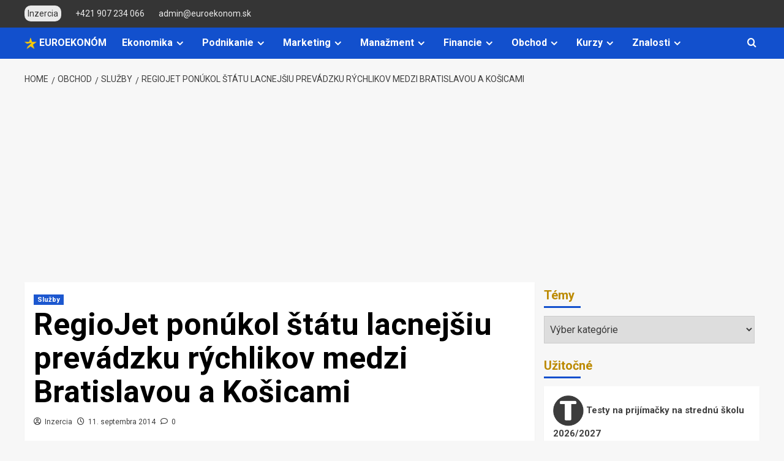

--- FILE ---
content_type: text/html; charset=UTF-8
request_url: https://www.euroekonom.sk/regiojet-ponukol-statu-lacnejsiu-prevadzku-rychlikov-medzi-bratislavou-a-kosicami/
body_size: 31268
content:
<!DOCTYPE html>
<html lang="sk-SK">

<head>
    <meta charset="UTF-8">
    <meta name="viewport" content="width=device-width, initial-scale=1">
    <link rel="profile" href="http://gmpg.org/xfn/11">
    <title>RegioJet ponúkol štátu lacnejšiu prevádzku rýchlikov medzi Bratislavou a Košicami</title>
<meta name='robots' content='max-image-preview:large' />
<link rel='preload' href='https://fonts.googleapis.com/css?family=Roboto%3A400%2C700%26subset%3Dlatin%2Clatin-ext&#038;subset=latin%2Clatin-ext&#038;display=swap' as='style' onload="this.onload=null;this.rel='stylesheet'" type='text/css' media='all' crossorigin='anonymous'>
<link rel='preconnect' href='https://fonts.googleapis.com' crossorigin='anonymous'>
<link rel='preconnect' href='https://fonts.gstatic.com' crossorigin='anonymous'>
<link rel='dns-prefetch' href='//www.googletagmanager.com' />
<link rel='dns-prefetch' href='//fonts.googleapis.com' />
<link rel='dns-prefetch' href='//pagead2.googlesyndication.com' />
<link rel='dns-prefetch' href='//fundingchoicesmessages.google.com' />
<link rel='preconnect' href='https://fonts.googleapis.com' />
<link rel='preconnect' href='https://fonts.gstatic.com' />
<link rel="alternate" type="application/rss+xml" title="RSS kanál: EuroEkonóm.sk &raquo;" href="https://www.euroekonom.sk/feed/" />
<link rel="alternate" type="application/rss+xml" title="RSS kanál komentárov webu EuroEkonóm.sk &raquo;" href="https://www.euroekonom.sk/comments/feed/" />
<meta name="description" content="RegioJet ponúkol štátu lacnejšiu prevádzku rýchlikov BA-KE: Zachovanie rozsahu, nižšie dotácie a známy palubný servis, od decembra spúšťajú komerčné spoje." />
<meta property="og:locale" content="sk_SK" />
<meta property="og:type" content="article" />
<meta property="og:title" content="RegioJet ponúkol štátu lacnejšiu prevádzku rýchlikov medzi Bratislavou a Košicami" />
<meta property="og:description" content="RegioJet ponúkol štátu lacnejšiu prevádzku rýchlikov BA-KE: Zachovanie rozsahu, nižšie dotácie a známy palubný servis, od decembra spúšťajú komerčné spoje. " />
<meta property="og:url" content="https://www.euroekonom.sk/regiojet-ponukol-statu-lacnejsiu-prevadzku-rychlikov-medzi-bratislavou-a-kosicami/" />
<meta property="og:site_name" content="EuroEkonóm.sk" />
<meta property="article:publisher" content="https://www.facebook.com/EuroEkonom.sk" />
<meta property="article:published_time" content="2014-09-11T14:38:54+02:00" />
<meta property="article:modified_time" content="2024-03-12T12:59:42+01:00" />
<meta name="author" content="Inzercia" />
<link rel="alternate" type="application/rss+xml" title="RSS kanál komentárov webu EuroEkonóm.sk &raquo; ku článku RegioJet ponúkol štátu lacnejšiu prevádzku rýchlikov medzi Bratislavou a Košicami" href="https://www.euroekonom.sk/regiojet-ponukol-statu-lacnejsiu-prevadzku-rychlikov-medzi-bratislavou-a-kosicami/feed/" />
<link rel="alternate" title="oEmbed (JSON)" type="application/json+oembed" href="https://www.euroekonom.sk/wp-json/oembed/1.0/embed?url=https%3A%2F%2Fwww.euroekonom.sk%2Fregiojet-ponukol-statu-lacnejsiu-prevadzku-rychlikov-medzi-bratislavou-a-kosicami%2F" />
<link rel="alternate" title="oEmbed (XML)" type="text/xml+oembed" href="https://www.euroekonom.sk/wp-json/oembed/1.0/embed?url=https%3A%2F%2Fwww.euroekonom.sk%2Fregiojet-ponukol-statu-lacnejsiu-prevadzku-rychlikov-medzi-bratislavou-a-kosicami%2F&#038;format=xml" />
<style id='wp-img-auto-sizes-contain-inline-css' type='text/css'>
img:is([sizes=auto i],[sizes^="auto," i]){contain-intrinsic-size:3000px 1500px}
/*# sourceURL=wp-img-auto-sizes-contain-inline-css */
</style>
<style id='wp-emoji-styles-inline-css' type='text/css'>

	img.wp-smiley, img.emoji {
		display: inline !important;
		border: none !important;
		box-shadow: none !important;
		height: 1em !important;
		width: 1em !important;
		margin: 0 0.07em !important;
		vertical-align: -0.1em !important;
		background: none !important;
		padding: 0 !important;
	}
/*# sourceURL=wp-emoji-styles-inline-css */
</style>
<link crossorigin="anonymous" rel='stylesheet' id='covernews-google-fonts-css' href='https://fonts.googleapis.com/css?family=Roboto%3A400%2C700%26subset%3Dlatin%2Clatin-ext&#038;subset=latin%2Clatin-ext&#038;display=swap' type='text/css' media='all' />
<link rel='stylesheet' id='covernews-icons-css' href='https://www.euroekonom.sk/wp-content/themes/covernews/assets/icons/style.css?ver=6.9' type='text/css' media='all' />
<link rel='stylesheet' id='bootstrap-css' href='https://www.euroekonom.sk/wp-content/themes/covernews/assets/bootstrap/css/bootstrap.min.css?ver=6.9' type='text/css' media='all' />
<link rel='stylesheet' id='covernews-style-css' href='https://www.euroekonom.sk/wp-content/themes/covernews/style.min.css?ver=5.2.2' type='text/css' media='all' />
<script type="text/javascript" src="https://www.euroekonom.sk/wp-includes/js/jquery/jquery.min.js?ver=3.7.1" id="jquery-core-js"></script>
<script type="text/javascript" src="https://www.euroekonom.sk/wp-includes/js/jquery/jquery-migrate.min.js?ver=3.4.1" id="jquery-migrate-js"></script>

<!-- Google tag (gtag.js) snippet added by Site Kit -->
<!-- Google Analytics snippet added by Site Kit -->
<script type="text/javascript" src="https://www.googletagmanager.com/gtag/js?id=GT-WP5S2769" id="google_gtagjs-js" async></script>
<script type="text/javascript" id="google_gtagjs-js-after">
/* <![CDATA[ */
window.dataLayer = window.dataLayer || [];function gtag(){dataLayer.push(arguments);}
gtag("set","linker",{"domains":["www.euroekonom.sk"]});
gtag("js", new Date());
gtag("set", "developer_id.dZTNiMT", true);
gtag("config", "GT-WP5S2769", {"googlesitekit_post_type":"post"});
 window._googlesitekit = window._googlesitekit || {}; window._googlesitekit.throttledEvents = []; window._googlesitekit.gtagEvent = (name, data) => { var key = JSON.stringify( { name, data } ); if ( !! window._googlesitekit.throttledEvents[ key ] ) { return; } window._googlesitekit.throttledEvents[ key ] = true; setTimeout( () => { delete window._googlesitekit.throttledEvents[ key ]; }, 5 ); gtag( "event", name, { ...data, event_source: "site-kit" } ); }; 
//# sourceURL=google_gtagjs-js-after
/* ]]> */
</script>
<link rel="https://api.w.org/" href="https://www.euroekonom.sk/wp-json/" /><link rel="alternate" title="JSON" type="application/json" href="https://www.euroekonom.sk/wp-json/wp/v2/posts/7784" /><link rel="EditURI" type="application/rsd+xml" title="RSD" href="https://www.euroekonom.sk/xmlrpc.php?rsd" />
<meta name="generator" content="WordPress 6.9" />
<link rel="canonical" href="https://www.euroekonom.sk/regiojet-ponukol-statu-lacnejsiu-prevadzku-rychlikov-medzi-bratislavou-a-kosicami/" />
<link rel='shortlink' href='https://www.euroekonom.sk/?p=7784' />
<meta name="generator" content="Site Kit by Google 1.170.0" />
<!-- Google AdSense meta tags added by Site Kit -->
<meta name="google-adsense-platform-account" content="ca-host-pub-2644536267352236">
<meta name="google-adsense-platform-domain" content="sitekit.withgoogle.com">
<!-- End Google AdSense meta tags added by Site Kit -->
        <style type="text/css">
                        .site-title a,
            .site-header .site-branding .site-title a:visited,
            .site-header .site-branding .site-title a:hover,
            .site-description {
                color: #000000;
            }

            .site-branding .site-title {
                font-size: 36px;
            }

            @media only screen and (max-width: 640px) {
                .header-layout-3 .site-header .site-branding .site-title,
                .site-branding .site-title {
                    font-size: 60px;

                }
              }   

           @media only screen and (max-width: 375px) {
               .header-layout-3 .site-header .site-branding .site-title,
               .site-branding .site-title {
                        font-size: 50px;

                    }
                }
                
                    .elementor-template-full-width .elementor-section.elementor-section-full_width > .elementor-container,
        .elementor-template-full-width .elementor-section.elementor-section-boxed > .elementor-container{
            max-width: 1200px;
        }
        @media (min-width: 1600px){
            .elementor-template-full-width .elementor-section.elementor-section-full_width > .elementor-container,
            .elementor-template-full-width .elementor-section.elementor-section-boxed > .elementor-container{
                max-width: 1600px;
            }
        }
        
        .align-content-left .elementor-section-stretched,
        .align-content-right .elementor-section-stretched {
            max-width: 100%;
            left: 0 !important;
        }


        </style>
        
<!-- Google AdSense snippet added by Site Kit -->
<script type="text/javascript" async="async" src="https://pagead2.googlesyndication.com/pagead/js/adsbygoogle.js?client=ca-pub-7251138208975135&amp;host=ca-host-pub-2644536267352236" crossorigin="anonymous"></script>

<!-- End Google AdSense snippet added by Site Kit -->

<!-- Google AdSense Ad Blocking Recovery snippet added by Site Kit -->
<script async src="https://fundingchoicesmessages.google.com/i/pub-7251138208975135?ers=1"></script><script>(function() {function signalGooglefcPresent() {if (!window.frames['googlefcPresent']) {if (document.body) {const iframe = document.createElement('iframe'); iframe.style = 'width: 0; height: 0; border: none; z-index: -1000; left: -1000px; top: -1000px;'; iframe.style.display = 'none'; iframe.name = 'googlefcPresent'; document.body.appendChild(iframe);} else {setTimeout(signalGooglefcPresent, 0);}}}signalGooglefcPresent();})();</script>
<!-- End Google AdSense Ad Blocking Recovery snippet added by Site Kit -->

<!-- Google AdSense Ad Blocking Recovery Error Protection snippet added by Site Kit -->
<script>(function(){'use strict';function aa(a){var b=0;return function(){return b<a.length?{done:!1,value:a[b++]}:{done:!0}}}var ba=typeof Object.defineProperties=="function"?Object.defineProperty:function(a,b,c){if(a==Array.prototype||a==Object.prototype)return a;a[b]=c.value;return a};
function ca(a){a=["object"==typeof globalThis&&globalThis,a,"object"==typeof window&&window,"object"==typeof self&&self,"object"==typeof global&&global];for(var b=0;b<a.length;++b){var c=a[b];if(c&&c.Math==Math)return c}throw Error("Cannot find global object");}var da=ca(this);function l(a,b){if(b)a:{var c=da;a=a.split(".");for(var d=0;d<a.length-1;d++){var e=a[d];if(!(e in c))break a;c=c[e]}a=a[a.length-1];d=c[a];b=b(d);b!=d&&b!=null&&ba(c,a,{configurable:!0,writable:!0,value:b})}}
function ea(a){return a.raw=a}function n(a){var b=typeof Symbol!="undefined"&&Symbol.iterator&&a[Symbol.iterator];if(b)return b.call(a);if(typeof a.length=="number")return{next:aa(a)};throw Error(String(a)+" is not an iterable or ArrayLike");}function fa(a){for(var b,c=[];!(b=a.next()).done;)c.push(b.value);return c}var ha=typeof Object.create=="function"?Object.create:function(a){function b(){}b.prototype=a;return new b},p;
if(typeof Object.setPrototypeOf=="function")p=Object.setPrototypeOf;else{var q;a:{var ja={a:!0},ka={};try{ka.__proto__=ja;q=ka.a;break a}catch(a){}q=!1}p=q?function(a,b){a.__proto__=b;if(a.__proto__!==b)throw new TypeError(a+" is not extensible");return a}:null}var la=p;
function t(a,b){a.prototype=ha(b.prototype);a.prototype.constructor=a;if(la)la(a,b);else for(var c in b)if(c!="prototype")if(Object.defineProperties){var d=Object.getOwnPropertyDescriptor(b,c);d&&Object.defineProperty(a,c,d)}else a[c]=b[c];a.A=b.prototype}function ma(){for(var a=Number(this),b=[],c=a;c<arguments.length;c++)b[c-a]=arguments[c];return b}l("Object.is",function(a){return a?a:function(b,c){return b===c?b!==0||1/b===1/c:b!==b&&c!==c}});
l("Array.prototype.includes",function(a){return a?a:function(b,c){var d=this;d instanceof String&&(d=String(d));var e=d.length;c=c||0;for(c<0&&(c=Math.max(c+e,0));c<e;c++){var f=d[c];if(f===b||Object.is(f,b))return!0}return!1}});
l("String.prototype.includes",function(a){return a?a:function(b,c){if(this==null)throw new TypeError("The 'this' value for String.prototype.includes must not be null or undefined");if(b instanceof RegExp)throw new TypeError("First argument to String.prototype.includes must not be a regular expression");return this.indexOf(b,c||0)!==-1}});l("Number.MAX_SAFE_INTEGER",function(){return 9007199254740991});
l("Number.isFinite",function(a){return a?a:function(b){return typeof b!=="number"?!1:!isNaN(b)&&b!==Infinity&&b!==-Infinity}});l("Number.isInteger",function(a){return a?a:function(b){return Number.isFinite(b)?b===Math.floor(b):!1}});l("Number.isSafeInteger",function(a){return a?a:function(b){return Number.isInteger(b)&&Math.abs(b)<=Number.MAX_SAFE_INTEGER}});
l("Math.trunc",function(a){return a?a:function(b){b=Number(b);if(isNaN(b)||b===Infinity||b===-Infinity||b===0)return b;var c=Math.floor(Math.abs(b));return b<0?-c:c}});/*

 Copyright The Closure Library Authors.
 SPDX-License-Identifier: Apache-2.0
*/
var u=this||self;function v(a,b){a:{var c=["CLOSURE_FLAGS"];for(var d=u,e=0;e<c.length;e++)if(d=d[c[e]],d==null){c=null;break a}c=d}a=c&&c[a];return a!=null?a:b}function w(a){return a};function na(a){u.setTimeout(function(){throw a;},0)};var oa=v(610401301,!1),pa=v(188588736,!0),qa=v(645172343,v(1,!0));var x,ra=u.navigator;x=ra?ra.userAgentData||null:null;function z(a){return oa?x?x.brands.some(function(b){return(b=b.brand)&&b.indexOf(a)!=-1}):!1:!1}function A(a){var b;a:{if(b=u.navigator)if(b=b.userAgent)break a;b=""}return b.indexOf(a)!=-1};function B(){return oa?!!x&&x.brands.length>0:!1}function C(){return B()?z("Chromium"):(A("Chrome")||A("CriOS"))&&!(B()?0:A("Edge"))||A("Silk")};var sa=B()?!1:A("Trident")||A("MSIE");!A("Android")||C();C();A("Safari")&&(C()||(B()?0:A("Coast"))||(B()?0:A("Opera"))||(B()?0:A("Edge"))||(B()?z("Microsoft Edge"):A("Edg/"))||B()&&z("Opera"));var ta={},D=null;var ua=typeof Uint8Array!=="undefined",va=!sa&&typeof btoa==="function";var wa;function E(){return typeof BigInt==="function"};var F=typeof Symbol==="function"&&typeof Symbol()==="symbol";function xa(a){return typeof Symbol==="function"&&typeof Symbol()==="symbol"?Symbol():a}var G=xa(),ya=xa("2ex");var za=F?function(a,b){a[G]|=b}:function(a,b){a.g!==void 0?a.g|=b:Object.defineProperties(a,{g:{value:b,configurable:!0,writable:!0,enumerable:!1}})},H=F?function(a){return a[G]|0}:function(a){return a.g|0},I=F?function(a){return a[G]}:function(a){return a.g},J=F?function(a,b){a[G]=b}:function(a,b){a.g!==void 0?a.g=b:Object.defineProperties(a,{g:{value:b,configurable:!0,writable:!0,enumerable:!1}})};function Aa(a,b){J(b,(a|0)&-14591)}function Ba(a,b){J(b,(a|34)&-14557)};var K={},Ca={};function Da(a){return!(!a||typeof a!=="object"||a.g!==Ca)}function Ea(a){return a!==null&&typeof a==="object"&&!Array.isArray(a)&&a.constructor===Object}function L(a,b,c){if(!Array.isArray(a)||a.length)return!1;var d=H(a);if(d&1)return!0;if(!(b&&(Array.isArray(b)?b.includes(c):b.has(c))))return!1;J(a,d|1);return!0};var M=0,N=0;function Fa(a){var b=a>>>0;M=b;N=(a-b)/4294967296>>>0}function Ga(a){if(a<0){Fa(-a);var b=n(Ha(M,N));a=b.next().value;b=b.next().value;M=a>>>0;N=b>>>0}else Fa(a)}function Ia(a,b){b>>>=0;a>>>=0;if(b<=2097151)var c=""+(4294967296*b+a);else E()?c=""+(BigInt(b)<<BigInt(32)|BigInt(a)):(c=(a>>>24|b<<8)&16777215,b=b>>16&65535,a=(a&16777215)+c*6777216+b*6710656,c+=b*8147497,b*=2,a>=1E7&&(c+=a/1E7>>>0,a%=1E7),c>=1E7&&(b+=c/1E7>>>0,c%=1E7),c=b+Ja(c)+Ja(a));return c}
function Ja(a){a=String(a);return"0000000".slice(a.length)+a}function Ha(a,b){b=~b;a?a=~a+1:b+=1;return[a,b]};var Ka=/^-?([1-9][0-9]*|0)(\.[0-9]+)?$/;var O;function La(a,b){O=b;a=new a(b);O=void 0;return a}
function P(a,b,c){a==null&&(a=O);O=void 0;if(a==null){var d=96;c?(a=[c],d|=512):a=[];b&&(d=d&-16760833|(b&1023)<<14)}else{if(!Array.isArray(a))throw Error("narr");d=H(a);if(d&2048)throw Error("farr");if(d&64)return a;d|=64;if(c&&(d|=512,c!==a[0]))throw Error("mid");a:{c=a;var e=c.length;if(e){var f=e-1;if(Ea(c[f])){d|=256;b=f-(+!!(d&512)-1);if(b>=1024)throw Error("pvtlmt");d=d&-16760833|(b&1023)<<14;break a}}if(b){b=Math.max(b,e-(+!!(d&512)-1));if(b>1024)throw Error("spvt");d=d&-16760833|(b&1023)<<
14}}}J(a,d);return a};function Ma(a){switch(typeof a){case "number":return isFinite(a)?a:String(a);case "boolean":return a?1:0;case "object":if(a)if(Array.isArray(a)){if(L(a,void 0,0))return}else if(ua&&a!=null&&a instanceof Uint8Array){if(va){for(var b="",c=0,d=a.length-10240;c<d;)b+=String.fromCharCode.apply(null,a.subarray(c,c+=10240));b+=String.fromCharCode.apply(null,c?a.subarray(c):a);a=btoa(b)}else{b===void 0&&(b=0);if(!D){D={};c="ABCDEFGHIJKLMNOPQRSTUVWXYZabcdefghijklmnopqrstuvwxyz0123456789".split("");d=["+/=",
"+/","-_=","-_.","-_"];for(var e=0;e<5;e++){var f=c.concat(d[e].split(""));ta[e]=f;for(var g=0;g<f.length;g++){var h=f[g];D[h]===void 0&&(D[h]=g)}}}b=ta[b];c=Array(Math.floor(a.length/3));d=b[64]||"";for(e=f=0;f<a.length-2;f+=3){var k=a[f],m=a[f+1];h=a[f+2];g=b[k>>2];k=b[(k&3)<<4|m>>4];m=b[(m&15)<<2|h>>6];h=b[h&63];c[e++]=g+k+m+h}g=0;h=d;switch(a.length-f){case 2:g=a[f+1],h=b[(g&15)<<2]||d;case 1:a=a[f],c[e]=b[a>>2]+b[(a&3)<<4|g>>4]+h+d}a=c.join("")}return a}}return a};function Na(a,b,c){a=Array.prototype.slice.call(a);var d=a.length,e=b&256?a[d-1]:void 0;d+=e?-1:0;for(b=b&512?1:0;b<d;b++)a[b]=c(a[b]);if(e){b=a[b]={};for(var f in e)Object.prototype.hasOwnProperty.call(e,f)&&(b[f]=c(e[f]))}return a}function Oa(a,b,c,d,e){if(a!=null){if(Array.isArray(a))a=L(a,void 0,0)?void 0:e&&H(a)&2?a:Pa(a,b,c,d!==void 0,e);else if(Ea(a)){var f={},g;for(g in a)Object.prototype.hasOwnProperty.call(a,g)&&(f[g]=Oa(a[g],b,c,d,e));a=f}else a=b(a,d);return a}}
function Pa(a,b,c,d,e){var f=d||c?H(a):0;d=d?!!(f&32):void 0;a=Array.prototype.slice.call(a);for(var g=0;g<a.length;g++)a[g]=Oa(a[g],b,c,d,e);c&&c(f,a);return a}function Qa(a){return a.s===K?a.toJSON():Ma(a)};function Ra(a,b,c){c=c===void 0?Ba:c;if(a!=null){if(ua&&a instanceof Uint8Array)return b?a:new Uint8Array(a);if(Array.isArray(a)){var d=H(a);if(d&2)return a;b&&(b=d===0||!!(d&32)&&!(d&64||!(d&16)));return b?(J(a,(d|34)&-12293),a):Pa(a,Ra,d&4?Ba:c,!0,!0)}a.s===K&&(c=a.h,d=I(c),a=d&2?a:La(a.constructor,Sa(c,d,!0)));return a}}function Sa(a,b,c){var d=c||b&2?Ba:Aa,e=!!(b&32);a=Na(a,b,function(f){return Ra(f,e,d)});za(a,32|(c?2:0));return a};function Ta(a,b){a=a.h;return Ua(a,I(a),b)}function Va(a,b,c,d){b=d+(+!!(b&512)-1);if(!(b<0||b>=a.length||b>=c))return a[b]}
function Ua(a,b,c,d){if(c===-1)return null;var e=b>>14&1023||536870912;if(c>=e){if(b&256)return a[a.length-1][c]}else{var f=a.length;if(d&&b&256&&(d=a[f-1][c],d!=null)){if(Va(a,b,e,c)&&ya!=null){var g;a=(g=wa)!=null?g:wa={};g=a[ya]||0;g>=4||(a[ya]=g+1,g=Error(),g.__closure__error__context__984382||(g.__closure__error__context__984382={}),g.__closure__error__context__984382.severity="incident",na(g))}return d}return Va(a,b,e,c)}}
function Wa(a,b,c,d,e){var f=b>>14&1023||536870912;if(c>=f||e&&!qa){var g=b;if(b&256)e=a[a.length-1];else{if(d==null)return;e=a[f+(+!!(b&512)-1)]={};g|=256}e[c]=d;c<f&&(a[c+(+!!(b&512)-1)]=void 0);g!==b&&J(a,g)}else a[c+(+!!(b&512)-1)]=d,b&256&&(a=a[a.length-1],c in a&&delete a[c])}
function Xa(a,b){var c=Ya;var d=d===void 0?!1:d;var e=a.h;var f=I(e),g=Ua(e,f,b,d);if(g!=null&&typeof g==="object"&&g.s===K)c=g;else if(Array.isArray(g)){var h=H(g),k=h;k===0&&(k|=f&32);k|=f&2;k!==h&&J(g,k);c=new c(g)}else c=void 0;c!==g&&c!=null&&Wa(e,f,b,c,d);e=c;if(e==null)return e;a=a.h;f=I(a);f&2||(g=e,c=g.h,h=I(c),g=h&2?La(g.constructor,Sa(c,h,!1)):g,g!==e&&(e=g,Wa(a,f,b,e,d)));return e}function Za(a,b){a=Ta(a,b);return a==null||typeof a==="string"?a:void 0}
function $a(a,b){var c=c===void 0?0:c;a=Ta(a,b);if(a!=null)if(b=typeof a,b==="number"?Number.isFinite(a):b!=="string"?0:Ka.test(a))if(typeof a==="number"){if(a=Math.trunc(a),!Number.isSafeInteger(a)){Ga(a);b=M;var d=N;if(a=d&2147483648)b=~b+1>>>0,d=~d>>>0,b==0&&(d=d+1>>>0);b=d*4294967296+(b>>>0);a=a?-b:b}}else if(b=Math.trunc(Number(a)),Number.isSafeInteger(b))a=String(b);else{if(b=a.indexOf("."),b!==-1&&(a=a.substring(0,b)),!(a[0]==="-"?a.length<20||a.length===20&&Number(a.substring(0,7))>-922337:
a.length<19||a.length===19&&Number(a.substring(0,6))<922337)){if(a.length<16)Ga(Number(a));else if(E())a=BigInt(a),M=Number(a&BigInt(4294967295))>>>0,N=Number(a>>BigInt(32)&BigInt(4294967295));else{b=+(a[0]==="-");N=M=0;d=a.length;for(var e=b,f=(d-b)%6+b;f<=d;e=f,f+=6)e=Number(a.slice(e,f)),N*=1E6,M=M*1E6+e,M>=4294967296&&(N+=Math.trunc(M/4294967296),N>>>=0,M>>>=0);b&&(b=n(Ha(M,N)),a=b.next().value,b=b.next().value,M=a,N=b)}a=M;b=N;b&2147483648?E()?a=""+(BigInt(b|0)<<BigInt(32)|BigInt(a>>>0)):(b=
n(Ha(a,b)),a=b.next().value,b=b.next().value,a="-"+Ia(a,b)):a=Ia(a,b)}}else a=void 0;return a!=null?a:c}function R(a,b){var c=c===void 0?"":c;a=Za(a,b);return a!=null?a:c};var S;function T(a,b,c){this.h=P(a,b,c)}T.prototype.toJSON=function(){return ab(this)};T.prototype.s=K;T.prototype.toString=function(){try{return S=!0,ab(this).toString()}finally{S=!1}};
function ab(a){var b=S?a.h:Pa(a.h,Qa,void 0,void 0,!1);var c=!S;var d=pa?void 0:a.constructor.v;var e=I(c?a.h:b);if(a=b.length){var f=b[a-1],g=Ea(f);g?a--:f=void 0;e=+!!(e&512)-1;var h=b;if(g){b:{var k=f;var m={};g=!1;if(k)for(var r in k)if(Object.prototype.hasOwnProperty.call(k,r))if(isNaN(+r))m[r]=k[r];else{var y=k[r];Array.isArray(y)&&(L(y,d,+r)||Da(y)&&y.size===0)&&(y=null);y==null&&(g=!0);y!=null&&(m[r]=y)}if(g){for(var Q in m)break b;m=null}else m=k}k=m==null?f!=null:m!==f}for(var ia;a>0;a--){Q=
a-1;r=h[Q];Q-=e;if(!(r==null||L(r,d,Q)||Da(r)&&r.size===0))break;ia=!0}if(h!==b||k||ia){if(!c)h=Array.prototype.slice.call(h,0,a);else if(ia||k||m)h.length=a;m&&h.push(m)}b=h}return b};function bb(a){return function(b){if(b==null||b=="")b=new a;else{b=JSON.parse(b);if(!Array.isArray(b))throw Error("dnarr");za(b,32);b=La(a,b)}return b}};function cb(a){this.h=P(a)}t(cb,T);var db=bb(cb);var U;function V(a){this.g=a}V.prototype.toString=function(){return this.g+""};var eb={};function fb(a){if(U===void 0){var b=null;var c=u.trustedTypes;if(c&&c.createPolicy){try{b=c.createPolicy("goog#html",{createHTML:w,createScript:w,createScriptURL:w})}catch(d){u.console&&u.console.error(d.message)}U=b}else U=b}a=(b=U)?b.createScriptURL(a):a;return new V(a,eb)};/*

 SPDX-License-Identifier: Apache-2.0
*/
function gb(a){var b=ma.apply(1,arguments);if(b.length===0)return fb(a[0]);for(var c=a[0],d=0;d<b.length;d++)c+=encodeURIComponent(b[d])+a[d+1];return fb(c)};function hb(a,b){a.src=b instanceof V&&b.constructor===V?b.g:"type_error:TrustedResourceUrl";var c,d;(c=(b=(d=(c=(a.ownerDocument&&a.ownerDocument.defaultView||window).document).querySelector)==null?void 0:d.call(c,"script[nonce]"))?b.nonce||b.getAttribute("nonce")||"":"")&&a.setAttribute("nonce",c)};function ib(){return Math.floor(Math.random()*2147483648).toString(36)+Math.abs(Math.floor(Math.random()*2147483648)^Date.now()).toString(36)};function jb(a,b){b=String(b);a.contentType==="application/xhtml+xml"&&(b=b.toLowerCase());return a.createElement(b)}function kb(a){this.g=a||u.document||document};function lb(a){a=a===void 0?document:a;return a.createElement("script")};function mb(a,b,c,d,e,f){try{var g=a.g,h=lb(g);h.async=!0;hb(h,b);g.head.appendChild(h);h.addEventListener("load",function(){e();d&&g.head.removeChild(h)});h.addEventListener("error",function(){c>0?mb(a,b,c-1,d,e,f):(d&&g.head.removeChild(h),f())})}catch(k){f()}};var nb=u.atob("aHR0cHM6Ly93d3cuZ3N0YXRpYy5jb20vaW1hZ2VzL2ljb25zL21hdGVyaWFsL3N5c3RlbS8xeC93YXJuaW5nX2FtYmVyXzI0ZHAucG5n"),ob=u.atob("WW91IGFyZSBzZWVpbmcgdGhpcyBtZXNzYWdlIGJlY2F1c2UgYWQgb3Igc2NyaXB0IGJsb2NraW5nIHNvZnR3YXJlIGlzIGludGVyZmVyaW5nIHdpdGggdGhpcyBwYWdlLg=="),pb=u.atob("RGlzYWJsZSBhbnkgYWQgb3Igc2NyaXB0IGJsb2NraW5nIHNvZnR3YXJlLCB0aGVuIHJlbG9hZCB0aGlzIHBhZ2Uu");function qb(a,b,c){this.i=a;this.u=b;this.o=c;this.g=null;this.j=[];this.m=!1;this.l=new kb(this.i)}
function rb(a){if(a.i.body&&!a.m){var b=function(){sb(a);u.setTimeout(function(){tb(a,3)},50)};mb(a.l,a.u,2,!0,function(){u[a.o]||b()},b);a.m=!0}}
function sb(a){for(var b=W(1,5),c=0;c<b;c++){var d=X(a);a.i.body.appendChild(d);a.j.push(d)}b=X(a);b.style.bottom="0";b.style.left="0";b.style.position="fixed";b.style.width=W(100,110).toString()+"%";b.style.zIndex=W(2147483544,2147483644).toString();b.style.backgroundColor=ub(249,259,242,252,219,229);b.style.boxShadow="0 0 12px #888";b.style.color=ub(0,10,0,10,0,10);b.style.display="flex";b.style.justifyContent="center";b.style.fontFamily="Roboto, Arial";c=X(a);c.style.width=W(80,85).toString()+
"%";c.style.maxWidth=W(750,775).toString()+"px";c.style.margin="24px";c.style.display="flex";c.style.alignItems="flex-start";c.style.justifyContent="center";d=jb(a.l.g,"IMG");d.className=ib();d.src=nb;d.alt="Warning icon";d.style.height="24px";d.style.width="24px";d.style.paddingRight="16px";var e=X(a),f=X(a);f.style.fontWeight="bold";f.textContent=ob;var g=X(a);g.textContent=pb;Y(a,e,f);Y(a,e,g);Y(a,c,d);Y(a,c,e);Y(a,b,c);a.g=b;a.i.body.appendChild(a.g);b=W(1,5);for(c=0;c<b;c++)d=X(a),a.i.body.appendChild(d),
a.j.push(d)}function Y(a,b,c){for(var d=W(1,5),e=0;e<d;e++){var f=X(a);b.appendChild(f)}b.appendChild(c);c=W(1,5);for(d=0;d<c;d++)e=X(a),b.appendChild(e)}function W(a,b){return Math.floor(a+Math.random()*(b-a))}function ub(a,b,c,d,e,f){return"rgb("+W(Math.max(a,0),Math.min(b,255)).toString()+","+W(Math.max(c,0),Math.min(d,255)).toString()+","+W(Math.max(e,0),Math.min(f,255)).toString()+")"}function X(a){a=jb(a.l.g,"DIV");a.className=ib();return a}
function tb(a,b){b<=0||a.g!=null&&a.g.offsetHeight!==0&&a.g.offsetWidth!==0||(vb(a),sb(a),u.setTimeout(function(){tb(a,b-1)},50))}function vb(a){for(var b=n(a.j),c=b.next();!c.done;c=b.next())(c=c.value)&&c.parentNode&&c.parentNode.removeChild(c);a.j=[];(b=a.g)&&b.parentNode&&b.parentNode.removeChild(b);a.g=null};function wb(a,b,c,d,e){function f(k){document.body?g(document.body):k>0?u.setTimeout(function(){f(k-1)},e):b()}function g(k){k.appendChild(h);u.setTimeout(function(){h?(h.offsetHeight!==0&&h.offsetWidth!==0?b():a(),h.parentNode&&h.parentNode.removeChild(h)):a()},d)}var h=xb(c);f(3)}function xb(a){var b=document.createElement("div");b.className=a;b.style.width="1px";b.style.height="1px";b.style.position="absolute";b.style.left="-10000px";b.style.top="-10000px";b.style.zIndex="-10000";return b};function Ya(a){this.h=P(a)}t(Ya,T);function yb(a){this.h=P(a)}t(yb,T);var zb=bb(yb);function Ab(a){if(!a)return null;a=Za(a,4);var b;a===null||a===void 0?b=null:b=fb(a);return b};var Bb=ea([""]),Cb=ea([""]);function Db(a,b){this.m=a;this.o=new kb(a.document);this.g=b;this.j=R(this.g,1);this.u=Ab(Xa(this.g,2))||gb(Bb);this.i=!1;b=Ab(Xa(this.g,13))||gb(Cb);this.l=new qb(a.document,b,R(this.g,12))}Db.prototype.start=function(){Eb(this)};
function Eb(a){Fb(a);mb(a.o,a.u,3,!1,function(){a:{var b=a.j;var c=u.btoa(b);if(c=u[c]){try{var d=db(u.atob(c))}catch(e){b=!1;break a}b=b===Za(d,1)}else b=!1}b?Z(a,R(a.g,14)):(Z(a,R(a.g,8)),rb(a.l))},function(){wb(function(){Z(a,R(a.g,7));rb(a.l)},function(){return Z(a,R(a.g,6))},R(a.g,9),$a(a.g,10),$a(a.g,11))})}function Z(a,b){a.i||(a.i=!0,a=new a.m.XMLHttpRequest,a.open("GET",b,!0),a.send())}function Fb(a){var b=u.btoa(a.j);a.m[b]&&Z(a,R(a.g,5))};(function(a,b){u[a]=function(){var c=ma.apply(0,arguments);u[a]=function(){};b.call.apply(b,[null].concat(c instanceof Array?c:fa(n(c))))}})("__h82AlnkH6D91__",function(a){typeof window.atob==="function"&&(new Db(window,zb(window.atob(a)))).start()});}).call(this);

window.__h82AlnkH6D91__("[base64]/[base64]/[base64]/[base64]");</script>
<!-- End Google AdSense Ad Blocking Recovery Error Protection snippet added by Site Kit -->
<link rel="icon" href="https://www.euroekonom.sk/wp-content/2025/01/cropped-euroekonom-sk-logo-32x32.png" sizes="32x32" />
<link rel="icon" href="https://www.euroekonom.sk/wp-content/2025/01/cropped-euroekonom-sk-logo-192x192.png" sizes="192x192" />
<link rel="apple-touch-icon" href="https://www.euroekonom.sk/wp-content/2025/01/cropped-euroekonom-sk-logo-180x180.png" />
<meta name="msapplication-TileImage" content="https://www.euroekonom.sk/wp-content/2025/01/cropped-euroekonom-sk-logo-270x270.png" />
		<style type="text/css" id="wp-custom-css">
			.cn-author-box{
  display:flex; gap:16px; padding:18px; margin-top:28px;
  border:1px solid var(--cn-border, #e5e7eb); border-radius:12px; background:#fff;
}
.cn-author-avatar img{ border-radius:50%; }
.cn-author-meta{ flex:1; }
.cn-author-name{ font-weight:700; font-size:1.1rem; margin-bottom:6px; }
.cn-author-desc{ margin:0 0 6px 0; }		</style>
		</head>

<body class="wp-singular post-template-default single single-post postid-7784 single-format-standard wp-embed-responsive wp-theme-covernews default-content-layout scrollup-sticky-header aft-sticky-header aft-sticky-sidebar default aft-container-default aft-main-banner-slider-editors-picks-trending single-content-mode-default header-image-default align-content-left aft-and">
    
            <div id="af-preloader">
            <div id="loader-wrapper">
                <div id="loader"></div>
            </div>
        </div>
    
    <div id="page" class="site">
        <a class="skip-link screen-reader-text" href="#content">Skip to content</a>

        <div class="header-layout-1">
            <div class="top-masthead">

            <div class="container">
                <div class="row">
                                            <div class="col-xs-12 col-sm-12 col-md-8 device-center">
                            
                            <div class="top-navigation"><ul id="top-menu" class="menu"><li id="menu-item-42779" class="menu-item menu-item-type-custom menu-item-object-custom menu-item-42779"><a href="https://www.euroekonom.sk/servis/cennik-reklamnych-formatov/" title="Inzercia na www.euroekonom.sk"><span style="color: #353535; background-color: white; border-radius: 10px; padding: 5px;">Inzercia</span></a></li>
<li id="menu-item-42776" class="menu-item menu-item-type-custom menu-item-object-custom menu-item-42776"><a href="tel:+421907234066" title="telefón +421 907 234 066">+421 907 234 066</a></li>
<li id="menu-item-42777" class="menu-item menu-item-type-custom menu-item-object-custom menu-item-42777"><a href="mailto:admin@euroekonom.sk" title="e-mail admin@euroekonom.sk">admin@euroekonom.sk</a></li>
</ul></div>                        </div>
                                                        </div>
            </div>
        </div> <!--    Topbar Ends-->
        <header id="masthead" class="site-header">
        
        

        <nav id="site-navigation" class="main-navigation">
            <div class="container">
                <div class="row">
                    <div class="kol-12">
                        <div class="navigation-container">

                            <div class="main-navigation-container-items-wrapper">

                                <span class="toggle-menu" aria-controls="primary-menu" aria-expanded="false">
                                    <a href="javascript:void(0)" class="aft-void-menu">
                                        <span class="screen-reader-text">Primary Menu</span>
                                        <i class="ham"></i>
                                    </a>
                                </span>
                                <div class="af-mobile-site-title-wrap">
                                                                        <p class="site-title font-family-1">
                                        <a href="https://www.euroekonom.sk/" rel="home">EuroEkonóm.sk</a>
                                    </p>
                                </div>
                                <div class="menu main-menu"><ul id="primary-menu" class="menu"><li id="menu-item-42741" class="menu-item menu-item-type-custom menu-item-object-custom menu-item-home menu-item-42741"><a href="https://www.euroekonom.sk" title="EuroEkonóm.sk"><img width="20" src="https://www.euroekonom.sk/euroekonom-sk-logo.png" alt="EuroEkonóm.sk"> EUROEKONÓM</a></li>
<li id="menu-item-36836" class="menu-item menu-item-type-post_type menu-item-object-page menu-item-has-children menu-item-36836"><a href="https://www.euroekonom.sk/ekonomika/">Ekonomika</a>
<ul class="sub-menu">
	<li id="menu-item-45627" class="menu-item menu-item-type-post_type menu-item-object-post menu-item-45627"><a href="https://www.euroekonom.sk/agrarna-ekonomika/">Agrárna ekonomika</a></li>
	<li id="menu-item-46094" class="menu-item menu-item-type-taxonomy menu-item-object-category menu-item-46094"><a href="https://www.euroekonom.sk/tema/ekonomika/ekonomia/">Ekonómia</a></li>
	<li id="menu-item-36850" class="menu-item menu-item-type-post_type menu-item-object-page menu-item-36850"><a href="https://www.euroekonom.sk/ekonometria/">Ekonometria</a></li>
	<li id="menu-item-36851" class="menu-item menu-item-type-post_type menu-item-object-page menu-item-36851"><a href="https://www.euroekonom.sk/ekonomicke-teorie/">Ekonomické teórie</a></li>
	<li id="menu-item-46092" class="menu-item menu-item-type-taxonomy menu-item-object-category menu-item-46092"><a href="https://www.euroekonom.sk/tema/ekonomika/ekonomika-a-strategia/">Ekonomika a stratégia</a></li>
	<li id="menu-item-36852" class="menu-item menu-item-type-post_type menu-item-object-page menu-item-36852"><a href="https://www.euroekonom.sk/ekonomika-domacnosti/">Ekonomika domácností</a></li>
	<li id="menu-item-36855" class="menu-item menu-item-type-post_type menu-item-object-page menu-item-36855"><a href="https://www.euroekonom.sk/ekonomika-samospravnych-krajov/">Ekonomika samosprávnych krajov</a></li>
	<li id="menu-item-36856" class="menu-item menu-item-type-post_type menu-item-object-page menu-item-36856"><a href="https://www.euroekonom.sk/ekonomika-zivotneho-prostredia/">Ekonomika životného prostredia</a></li>
	<li id="menu-item-36858" class="menu-item menu-item-type-post_type menu-item-object-page menu-item-36858"><a href="https://www.euroekonom.sk/europska-integracia/">Európska integrácia</a></li>
	<li id="menu-item-36859" class="menu-item menu-item-type-post_type menu-item-object-page menu-item-36859"><a href="https://www.euroekonom.sk/globalizacia/">Globalizácia</a></li>
	<li id="menu-item-36860" class="menu-item menu-item-type-post_type menu-item-object-page menu-item-36860"><a href="https://www.euroekonom.sk/hospodarska-kriza/">Ekonomický cyklus</a></li>
	<li id="menu-item-36861" class="menu-item menu-item-type-post_type menu-item-object-page menu-item-36861"><a href="https://www.euroekonom.sk/hospodarska-politika/">Hospodárska politika</a></li>
	<li id="menu-item-36862" class="menu-item menu-item-type-post_type menu-item-object-page menu-item-36862"><a href="https://www.euroekonom.sk/makroekonomika/">Makroekonómia</a></li>
	<li id="menu-item-36864" class="menu-item menu-item-type-post_type menu-item-object-page menu-item-36864"><a href="https://www.euroekonom.sk/mikroekonomia/">Mikroekonómia</a></li>
	<li id="menu-item-36863" class="menu-item menu-item-type-post_type menu-item-object-page menu-item-36863"><a href="https://www.euroekonom.sk/ekonomika-sr/">Makroekonomické ukazovatele SR</a></li>
	<li id="menu-item-36865" class="menu-item menu-item-type-post_type menu-item-object-page menu-item-36865"><a href="https://www.euroekonom.sk/narodne-hospodarstvo/">Národné hospodárstvo</a></li>
	<li id="menu-item-36912" class="menu-item menu-item-type-post_type menu-item-object-page menu-item-36912"><a href="https://www.euroekonom.sk/podnikova-ekonomika/">Podniková ekonomika</a></li>
	<li id="menu-item-36866" class="menu-item menu-item-type-post_type menu-item-object-page menu-item-36866"><a href="https://www.euroekonom.sk/politologia/">Politológia</a></li>
	<li id="menu-item-36867" class="menu-item menu-item-type-post_type menu-item-object-page menu-item-36867"><a href="https://www.euroekonom.sk/svetova-ekonomika/">Svetová ekonomika</a></li>
	<li id="menu-item-36868" class="menu-item menu-item-type-post_type menu-item-object-page menu-item-36868"><a href="https://www.euroekonom.sk/teoria-verejneho-sektora/">Teória verejného sektora</a></li>
	<li id="menu-item-36869" class="menu-item menu-item-type-post_type menu-item-object-page menu-item-36869"><a href="https://www.euroekonom.sk/trhova-ekonomika/">Trhová ekonomika</a></li>
	<li id="menu-item-36870" class="menu-item menu-item-type-post_type menu-item-object-page menu-item-36870"><a href="https://www.euroekonom.sk/verejnoprospesne-organizacie/">Verejnoprospešné organizácie</a></li>
	<li id="menu-item-36871" class="menu-item menu-item-type-post_type menu-item-object-page menu-item-36871"><a href="https://www.euroekonom.sk/vseobecna-ekonomicka-teoria/">Všeobecná ekonomická teória</a></li>
</ul>
</li>
<li id="menu-item-36835" class="menu-item menu-item-type-post_type menu-item-object-page menu-item-has-children menu-item-36835"><a href="https://www.euroekonom.sk/podnik-podnikanie/">Podnikanie</a>
<ul class="sub-menu">
	<li id="menu-item-36906" class="menu-item menu-item-type-post_type menu-item-object-page menu-item-36906"><a href="https://www.euroekonom.sk/administrativa-a-korespondencia/">Administratíva a korešpondencia</a></li>
	<li id="menu-item-36907" class="menu-item menu-item-type-post_type menu-item-object-page menu-item-36907"><a href="https://www.euroekonom.sk/ekonomika-a-strategia/">Ekonomika a stratégia</a></li>
	<li id="menu-item-36908" class="menu-item menu-item-type-post_type menu-item-object-page menu-item-36908"><a href="https://www.euroekonom.sk/firemne-planovanie/">Firemné plánovanie</a></li>
	<li id="menu-item-36909" class="menu-item menu-item-type-post_type menu-item-object-page menu-item-36909"><a href="https://www.euroekonom.sk/male-a-stredne-podnikanie/">Malé a stredné podnikanie</a></li>
	<li id="menu-item-36910" class="menu-item menu-item-type-post_type menu-item-object-page menu-item-36910"><a href="https://www.euroekonom.sk/medzinarodne-podnikanie/">Medzinárodné podnikanie</a></li>
	<li id="menu-item-36911" class="menu-item menu-item-type-post_type menu-item-object-page menu-item-36911"><a href="https://www.euroekonom.sk/obchodne-pravo/">Obchodné právo</a></li>
	<li id="menu-item-36913" class="menu-item menu-item-type-post_type menu-item-object-page menu-item-36913"><a href="https://www.euroekonom.sk/podnikove-poradenstvo/">Podnikové poradenstvo</a></li>
	<li id="menu-item-36914" class="menu-item menu-item-type-post_type menu-item-object-page menu-item-36914"><a href="https://www.euroekonom.sk/podnik-a-podnikanie/">Podnik a podnikanie</a></li>
	<li id="menu-item-36915" class="menu-item menu-item-type-post_type menu-item-object-page menu-item-36915"><a href="https://www.euroekonom.sk/podnikatelsky-plan/">Podnikateľský plán</a></li>
	<li id="menu-item-36916" class="menu-item menu-item-type-post_type menu-item-object-page menu-item-36916"><a href="https://www.euroekonom.sk/podnikove-hospodarstvo/">Podnikové hospodárstvo</a></li>
	<li id="menu-item-36917" class="menu-item menu-item-type-post_type menu-item-object-page menu-item-36917"><a href="https://www.euroekonom.sk/pracovne-pravo/">Pracovné právo</a></li>
	<li id="menu-item-36918" class="menu-item menu-item-type-post_type menu-item-object-page menu-item-36918"><a href="https://www.euroekonom.sk/pravo/">Právo</a></li>
	<li id="menu-item-46101" class="menu-item menu-item-type-taxonomy menu-item-object-category menu-item-46101"><a href="https://www.euroekonom.sk/tema/podnikanie/letectvo/">Letectvo</a></li>
	<li id="menu-item-46102" class="menu-item menu-item-type-taxonomy menu-item-object-category menu-item-46102"><a href="https://www.euroekonom.sk/tema/podnikanie/organizacie/">Organizácie</a></li>
	<li id="menu-item-46103" class="menu-item menu-item-type-taxonomy menu-item-object-category menu-item-46103"><a href="https://www.euroekonom.sk/tema/podnikanie/osobnosti/">Osobnosti</a></li>
	<li id="menu-item-36919" class="menu-item menu-item-type-post_type menu-item-object-page menu-item-36919"><a href="https://www.euroekonom.sk/riziko/">Riziko</a></li>
	<li id="menu-item-900839" class="menu-item menu-item-type-taxonomy menu-item-object-category menu-item-900839"><a href="https://www.euroekonom.sk/tema/podnikanie/start-up-a-startupy/">Start-up a startupy</a></li>
	<li id="menu-item-36920" class="menu-item menu-item-type-post_type menu-item-object-page menu-item-36920"><a href="https://www.euroekonom.sk/strategicke-planovanie/">Strategické plánovanie</a></li>
	<li id="menu-item-46104" class="menu-item menu-item-type-taxonomy menu-item-object-category menu-item-46104"><a href="https://www.euroekonom.sk/tema/podnikanie/vyroba/">Výroba</a></li>
	<li id="menu-item-46105" class="menu-item menu-item-type-taxonomy menu-item-object-category menu-item-46105"><a href="https://www.euroekonom.sk/tema/podnikanie/tovaroznalectvo/">Výrobky a tovar</a></li>
</ul>
</li>
<li id="menu-item-36837" class="menu-item menu-item-type-post_type menu-item-object-page menu-item-has-children menu-item-36837"><a href="https://www.euroekonom.sk/marketing/">Marketing</a>
<ul class="sub-menu">
	<li id="menu-item-36936" class="menu-item menu-item-type-post_type menu-item-object-page menu-item-36936"><a href="https://www.euroekonom.sk/agrarny-marketing/">Agrárny marketing</a></li>
	<li id="menu-item-900505" class="menu-item menu-item-type-taxonomy menu-item-object-category menu-item-900505"><a href="https://www.euroekonom.sk/tema/marketing/digitalny-marketing/">Digitálny marketing</a></li>
	<li id="menu-item-36937" class="menu-item menu-item-type-post_type menu-item-object-page menu-item-36937"><a href="https://www.euroekonom.sk/internetovy-marketing/">Internetový marketing</a></li>
	<li id="menu-item-36939" class="menu-item menu-item-type-post_type menu-item-object-page menu-item-36939"><a href="https://www.euroekonom.sk/komunikacia/">Komunikácia</a></li>
	<li id="menu-item-36940" class="menu-item menu-item-type-post_type menu-item-object-page menu-item-36940"><a href="https://www.euroekonom.sk/marketing-sluzieb-a-cestovneho-ruchu/">Marketing služieb a cestovného ruchu</a></li>
	<li id="menu-item-36941" class="menu-item menu-item-type-post_type menu-item-object-page menu-item-36941"><a href="https://www.euroekonom.sk/marketingova-analyza/">Marketingová analýza</a></li>
	<li id="menu-item-36942" class="menu-item menu-item-type-post_type menu-item-object-page menu-item-36942"><a href="https://www.euroekonom.sk/marketingova-informatika/">Marketingová informatika</a></li>
	<li id="menu-item-36943" class="menu-item menu-item-type-post_type menu-item-object-page menu-item-36943"><a href="https://www.euroekonom.sk/marketingova-komunikacia/">Marketingová komunikácia</a></li>
	<li id="menu-item-36945" class="menu-item menu-item-type-post_type menu-item-object-page menu-item-36945"><a href="https://www.euroekonom.sk/marketingove-planovanie/">Marketingové plánovanie</a></li>
	<li id="menu-item-36946" class="menu-item menu-item-type-post_type menu-item-object-page menu-item-36946"><a href="https://www.euroekonom.sk/medzinarodny-marketing/">Medzinárodný marketing</a></li>
	<li id="menu-item-36947" class="menu-item menu-item-type-post_type menu-item-object-page menu-item-36947"><a href="https://www.euroekonom.sk/novodoby-a-moderny-marketing/">Moderný marketing</a></li>
	<li id="menu-item-36948" class="menu-item menu-item-type-post_type menu-item-object-page menu-item-36948"><a href="https://www.euroekonom.sk/priamy-direct-marketing/">Priamy marketing</a></li>
	<li id="menu-item-36949" class="menu-item menu-item-type-post_type menu-item-object-page menu-item-36949"><a href="https://www.euroekonom.sk/produkt-a-produktova-politika/">Produkt a produktová politika</a></li>
	<li id="menu-item-36950" class="menu-item menu-item-type-post_type menu-item-object-page menu-item-36950"><a href="https://www.euroekonom.sk/public-relations-pr/">Public relations PR</a></li>
	<li id="menu-item-36951" class="menu-item menu-item-type-post_type menu-item-object-page menu-item-36951"><a href="https://www.euroekonom.sk/reklama-a-media/">Reklama a médiá</a></li>
	<li id="menu-item-36952" class="menu-item menu-item-type-post_type menu-item-object-page menu-item-36952"><a href="https://www.euroekonom.sk/strategicky-marketing/">Strategický marketing</a></li>
	<li id="menu-item-36953" class="menu-item menu-item-type-post_type menu-item-object-page menu-item-36953"><a href="https://www.euroekonom.sk/vseobecny-marketing/">Všeobecný marketing</a></li>
	<li id="menu-item-36954" class="menu-item menu-item-type-post_type menu-item-object-page menu-item-36954"><a href="https://www.euroekonom.sk/vyskum-trhu/">Výskum trhu</a></li>
</ul>
</li>
<li id="menu-item-36838" class="menu-item menu-item-type-post_type menu-item-object-page menu-item-has-children menu-item-36838"><a href="https://www.euroekonom.sk/manazment/">Manažment</a>
<ul class="sub-menu">
	<li id="menu-item-36955" class="menu-item menu-item-type-post_type menu-item-object-page menu-item-36955"><a href="https://www.euroekonom.sk/crm/">CRM</a></li>
	<li id="menu-item-36956" class="menu-item menu-item-type-post_type menu-item-object-page menu-item-36956"><a href="https://www.euroekonom.sk/manazer/">Manažér</a></li>
	<li id="menu-item-36957" class="menu-item menu-item-type-post_type menu-item-object-page menu-item-36957"><a href="https://www.euroekonom.sk/manazerska-diagnostika/">Manažérska diagnostika</a></li>
	<li id="menu-item-36958" class="menu-item menu-item-type-post_type menu-item-object-page menu-item-36958"><a href="https://www.euroekonom.sk/manazerske-informacne-systemy/">Manažérske informačné systémy</a></li>
	<li id="menu-item-36959" class="menu-item menu-item-type-post_type menu-item-object-page menu-item-36959"><a href="https://www.euroekonom.sk/manazment-casu/">Manažment času</a></li>
	<li id="menu-item-36960" class="menu-item menu-item-type-post_type menu-item-object-page menu-item-36960"><a href="https://www.euroekonom.sk/manazment-vyroby/">Manažment výroby</a></li>
	<li id="menu-item-36961" class="menu-item menu-item-type-post_type menu-item-object-page menu-item-36961"><a href="https://www.euroekonom.sk/manazment-zmien/">Manažment zmien</a></li>
	<li id="menu-item-36962" class="menu-item menu-item-type-post_type menu-item-object-page menu-item-36962"><a href="https://www.euroekonom.sk/marketingovy-manazment/">Marketingový manažment</a></li>
	<li id="menu-item-46077" class="menu-item menu-item-type-taxonomy menu-item-object-category menu-item-46077"><a href="https://www.euroekonom.sk/tema/manazment/informacne-systemy/">Informačné systémy</a></li>
	<li id="menu-item-36964" class="menu-item menu-item-type-post_type menu-item-object-page menu-item-36964"><a href="https://www.euroekonom.sk/operacny-manazment/">Operačný manažment</a></li>
	<li id="menu-item-46096" class="menu-item menu-item-type-taxonomy menu-item-object-category menu-item-46096"><a href="https://www.euroekonom.sk/tema/manazment/riadenie-ludskych-zdrojov/">Riadenie ľudských zdrojov</a></li>
	<li id="menu-item-46100" class="menu-item menu-item-type-taxonomy menu-item-object-category menu-item-46100"><a href="https://www.euroekonom.sk/tema/manazment/personalistika/">Personálny manažment</a></li>
	<li id="menu-item-36966" class="menu-item menu-item-type-post_type menu-item-object-page menu-item-36966"><a href="https://www.euroekonom.sk/riadenie-predajnych-sil/">Riadenie predajných síl</a></li>
	<li id="menu-item-36967" class="menu-item menu-item-type-post_type menu-item-object-page menu-item-36967"><a href="https://www.euroekonom.sk/strategicka-diagnostika/">Strategická diagnostika</a></li>
	<li id="menu-item-36968" class="menu-item menu-item-type-post_type menu-item-object-page menu-item-36968"><a href="https://www.euroekonom.sk/strategicky-manazment/">Strategický manažment</a></li>
	<li id="menu-item-46097" class="menu-item menu-item-type-taxonomy menu-item-object-category menu-item-46097"><a href="https://www.euroekonom.sk/tema/manazment/vseobecny-manazment/">Všeobecný manažment</a></li>
</ul>
</li>
<li id="menu-item-36839" class="menu-item menu-item-type-post_type menu-item-object-page menu-item-has-children menu-item-36839"><a href="https://www.euroekonom.sk/financie/">Financie</a>
<ul class="sub-menu">
	<li id="menu-item-36969" class="menu-item menu-item-type-post_type menu-item-object-page menu-item-36969"><a href="https://www.euroekonom.sk/bankovnictvo-a-banky/">Bankovníctvo a banky</a></li>
	<li id="menu-item-36970" class="menu-item menu-item-type-post_type menu-item-object-page menu-item-36970"><a href="https://www.euroekonom.sk/burzy/">Burzy</a></li>
	<li id="menu-item-36971" class="menu-item menu-item-type-post_type menu-item-object-page menu-item-36971"><a href="https://www.euroekonom.sk/dane/">Dane a daňová sústava</a></li>
	<li id="menu-item-36972" class="menu-item menu-item-type-post_type menu-item-object-page menu-item-36972"><a href="https://www.euroekonom.sk/euro-europska-mena/">Euro a európska mena</a></li>
	<li id="menu-item-36973" class="menu-item menu-item-type-post_type menu-item-object-page menu-item-36973"><a href="https://www.euroekonom.sk/financie-a-mena/">Financie a mena</a></li>
	<li id="menu-item-36974" class="menu-item menu-item-type-post_type menu-item-object-page menu-item-36974"><a href="https://www.euroekonom.sk/financie-a-podnik/">Financie a podnik</a></li>
	<li id="menu-item-36975" class="menu-item menu-item-type-post_type menu-item-object-page menu-item-36975"><a href="https://www.euroekonom.sk/financie-a-riziko/">Financie a riziko</a></li>
	<li id="menu-item-36976" class="menu-item menu-item-type-post_type menu-item-object-page menu-item-36976"><a href="https://www.euroekonom.sk/financie-verejneho-sektora/">Financie verejného sektora</a></li>
	<li id="menu-item-36977" class="menu-item menu-item-type-post_type menu-item-object-page menu-item-36977"><a href="https://www.euroekonom.sk/financna-analyza/">Finančná analýza</a></li>
	<li id="menu-item-36978" class="menu-item menu-item-type-post_type menu-item-object-page menu-item-36978"><a href="https://www.euroekonom.sk/financne-investovanie/">Finančné investovanie</a></li>
	<li id="menu-item-36979" class="menu-item menu-item-type-post_type menu-item-object-page menu-item-36979"><a href="https://www.euroekonom.sk/financny-manazment/">Finančný manažment</a></li>
	<li id="menu-item-36980" class="menu-item menu-item-type-post_type menu-item-object-page menu-item-36980"><a href="https://www.euroekonom.sk/financny-trh-2/">Finančný trh</a></li>
	<li id="menu-item-36981" class="menu-item menu-item-type-post_type menu-item-object-page menu-item-36981"><a href="https://www.euroekonom.sk/instrumenty-a-nastroje-ft/">Nástroje finančného trhu</a></li>
	<li id="menu-item-36982" class="menu-item menu-item-type-post_type menu-item-object-page menu-item-36982"><a href="https://www.euroekonom.sk/investicne-strategie/">Investičné stratégie</a></li>
	<li id="menu-item-46093" class="menu-item menu-item-type-taxonomy menu-item-object-category menu-item-46093"><a href="https://www.euroekonom.sk/tema/financie/investovanie/">Investovanie</a></li>
	<li id="menu-item-36983" class="menu-item menu-item-type-post_type menu-item-object-page menu-item-36983"><a href="https://www.euroekonom.sk/kalkulacie-a-rozpocty/">Kalkulácie a rozpočty</a></li>
	<li id="menu-item-36984" class="menu-item menu-item-type-post_type menu-item-object-page menu-item-36984"><a href="https://www.euroekonom.sk/kolektivne-investovanie/">Kolektívne investovanie</a></li>
	<li id="menu-item-36985" class="menu-item menu-item-type-post_type menu-item-object-page menu-item-36985"><a href="https://www.euroekonom.sk/kryptomeny-a-virtualne-peniaze/">Kryptomeny a virtuálne peniaze</a></li>
	<li id="menu-item-36986" class="menu-item menu-item-type-post_type menu-item-object-page menu-item-36986"><a href="https://www.euroekonom.sk/podnikove-financie/">Podnikové financie</a></li>
	<li id="menu-item-36987" class="menu-item menu-item-type-post_type menu-item-object-page menu-item-36987"><a href="https://www.euroekonom.sk/poistovnictvo-a-poistenie/">Poisťovníctvo a poistenie</a></li>
	<li id="menu-item-36988" class="menu-item menu-item-type-post_type menu-item-object-page menu-item-36988"><a href="https://www.euroekonom.sk/strategia-financneho-investovania/">Stratégia finančného investovania</a></li>
	<li id="menu-item-36989" class="menu-item menu-item-type-post_type menu-item-object-page menu-item-36989"><a href="https://www.euroekonom.sk/uctovnictvo/">Účtovníctvo</a></li>
	<li id="menu-item-900201" class="menu-item menu-item-type-taxonomy menu-item-object-category menu-item-900201"><a href="https://www.euroekonom.sk/tema/financie/uvery-a-pozicky/">Úvery a pôžičky</a></li>
</ul>
</li>
<li id="menu-item-36840" class="menu-item menu-item-type-post_type menu-item-object-page menu-item-has-children menu-item-36840"><a href="https://www.euroekonom.sk/obchod/">Obchod</a>
<ul class="sub-menu">
	<li id="menu-item-36990" class="menu-item menu-item-type-post_type menu-item-object-page menu-item-36990"><a href="https://www.euroekonom.sk/distribucia/">Distribúcia</a></li>
	<li id="menu-item-36991" class="menu-item menu-item-type-post_type menu-item-object-page menu-item-36991"><a href="https://www.euroekonom.sk/doprava-a-preprava/">Doprava a preprava</a></li>
	<li id="menu-item-36992" class="menu-item menu-item-type-post_type menu-item-object-page menu-item-36992"><a href="https://www.euroekonom.sk/logistika/">Logistika</a></li>
	<li id="menu-item-36993" class="menu-item menu-item-type-post_type menu-item-object-page menu-item-36993"><a href="https://www.euroekonom.sk/marketingove-distribucne-cesty/">Marketingové distribučné cesty</a></li>
	<li id="menu-item-36994" class="menu-item menu-item-type-post_type menu-item-object-page menu-item-36994"><a href="https://www.euroekonom.sk/marketingove-riadenie-obchodu/">Marketingové riadenie obchodu</a></li>
	<li id="menu-item-36995" class="menu-item menu-item-type-post_type menu-item-object-page menu-item-36995"><a href="https://www.euroekonom.sk/medzinarodny-obchod/">Medzinárodný obchod</a></li>
	<li id="menu-item-36996" class="menu-item menu-item-type-post_type menu-item-object-page menu-item-36996"><a href="https://www.euroekonom.sk/predaj/">Predaj</a></li>
	<li id="menu-item-36997" class="menu-item menu-item-type-post_type menu-item-object-page menu-item-36997"><a href="https://www.euroekonom.sk/priemyselne-a-obchodne-trhy/">Priemyselné a obchodné trhy</a></li>
	<li id="menu-item-36998" class="menu-item menu-item-type-post_type menu-item-object-page menu-item-36998"><a href="https://www.euroekonom.sk/psychologia/">Psychológia</a></li>
	<li id="menu-item-36999" class="menu-item menu-item-type-post_type menu-item-object-page menu-item-36999"><a href="https://www.euroekonom.sk/psychologia-predaja/">Psychológia predaja</a></li>
	<li id="menu-item-37000" class="menu-item menu-item-type-post_type menu-item-object-page menu-item-37000"><a href="https://www.euroekonom.sk/reality-a-realitny-trh/">Reality a realitný trh</a></li>
	<li id="menu-item-37001" class="menu-item menu-item-type-post_type menu-item-object-page menu-item-37001"><a href="https://www.euroekonom.sk/sluzby/">Služby</a></li>
	<li id="menu-item-37002" class="menu-item menu-item-type-post_type menu-item-object-page menu-item-37002"><a href="https://www.euroekonom.sk/sociologia/">Sociológia</a></li>
	<li id="menu-item-37003" class="menu-item menu-item-type-post_type menu-item-object-page menu-item-37003"><a href="https://www.euroekonom.sk/spotrebne-trhy-a-nakupne-chovanie/">Spotrebné trhy</a></li>
	<li id="menu-item-37004" class="menu-item menu-item-type-post_type menu-item-object-page menu-item-37004"><a href="https://www.euroekonom.sk/tovaroznalectvo/">Tovaroznalectvo</a></li>
	<li id="menu-item-37005" class="menu-item menu-item-type-post_type menu-item-object-page menu-item-37005"><a href="https://www.euroekonom.sk/tvorba-cien/">Tvorba cien</a></li>
	<li id="menu-item-37006" class="menu-item menu-item-type-post_type menu-item-object-page menu-item-37006"><a href="https://www.euroekonom.sk/zahranicny-obchod/">Zahraničný obchod</a></li>
</ul>
</li>
<li id="menu-item-44638" class="menu-item menu-item-type-post_type menu-item-object-post menu-item-has-children menu-item-44638"><a href="https://www.euroekonom.sk/kurzy/" title="Menové kurzy, USD, EUR, burzy a akcie">Kurzy</a>
<ul class="sub-menu">
	<li id="menu-item-36880" class="menu-item menu-item-type-post_type menu-item-object-page menu-item-36880"><a href="https://www.euroekonom.sk/kurzy-cudzia-mena-eur/">Kurzy cudzia mena / EUR</a></li>
	<li id="menu-item-36879" class="menu-item menu-item-type-post_type menu-item-object-page menu-item-36879"><a href="https://www.euroekonom.sk/kurzy-eur-cudzia-mena/">Kurzy EUR / cudzia mena</a></li>
	<li id="menu-item-36882" class="menu-item menu-item-type-post_type menu-item-object-page menu-item-36882"><a href="https://www.euroekonom.sk/komodity-a-derivaty-ceny-online/">Komodity a deriváty</a></li>
	<li id="menu-item-36881" class="menu-item menu-item-type-post_type menu-item-object-page menu-item-36881"><a href="https://www.euroekonom.sk/burzove-indexy-on-line/">Burzové indexy</a></li>
	<li id="menu-item-36883" class="menu-item menu-item-type-post_type menu-item-object-page menu-item-36883"><a href="https://www.euroekonom.sk/akcie-v-cr-bcpp-a-rms-on-line/" title="Kurzy akcií on-line">Akcie on-line</a></li>
</ul>
</li>
<li id="menu-item-44644" class="menu-item menu-item-type-post_type menu-item-object-post menu-item-has-children menu-item-44644"><a href="https://www.euroekonom.sk/znalosti/" title="description">Znalosti</a>
<ul class="sub-menu">
	<li id="menu-item-36926" class="menu-item menu-item-type-post_type menu-item-object-page menu-item-36926"><a href="https://www.euroekonom.sk/prijimacky-na-strednu-skolu/">Prijímačky na strednú školu 2026/2027</a></li>
	<li id="menu-item-45706" class="menu-item menu-item-type-taxonomy menu-item-object-category menu-item-45706"><a href="https://www.euroekonom.sk/tema/znalosti/ekonomicka-poradna/">Ekonomická poradňa</a></li>
	<li id="menu-item-36931" class="menu-item menu-item-type-post_type menu-item-object-page menu-item-36931"><a href="https://www.euroekonom.sk/studijny-poradca/">Študijný poradca</a></li>
	<li id="menu-item-36921" class="menu-item menu-item-type-post_type menu-item-object-page menu-item-36921"><a href="https://www.euroekonom.sk/diplomova-praca/">Diplomová práca</a></li>
	<li id="menu-item-36923" class="menu-item menu-item-type-post_type menu-item-object-page menu-item-36923"><a href="https://www.euroekonom.sk/maturitne-otazky/">Maturitné otázky</a></li>
	<li id="menu-item-36930" class="menu-item menu-item-type-post_type menu-item-object-page menu-item-36930"><a href="https://www.euroekonom.sk/statnice/">Štátnice z ekonomických predmetov</a></li>
	<li id="menu-item-36927" class="menu-item menu-item-type-post_type menu-item-object-page menu-item-36927"><a href="https://www.euroekonom.sk/prijimacky-na-vysoku-skolu/">Prijímačky na vysokú školu</a></li>
	<li id="menu-item-45705" class="menu-item menu-item-type-taxonomy menu-item-object-category menu-item-45705"><a href="https://www.euroekonom.sk/tema/znalosti/ekonomicky-slovnik/">Ekonomický slovník</a></li>
	<li id="menu-item-46090" class="menu-item menu-item-type-taxonomy menu-item-object-category menu-item-46090"><a href="https://www.euroekonom.sk/tema/znalosti/studentske-casopisy/">Študentské časopisy</a></li>
	<li id="menu-item-46089" class="menu-item menu-item-type-taxonomy menu-item-object-category menu-item-46089"><a href="https://www.euroekonom.sk/tema/znalosti/serialy/">Seriály</a></li>
	<li id="menu-item-46088" class="menu-item menu-item-type-taxonomy menu-item-object-category menu-item-46088"><a href="https://www.euroekonom.sk/tema/znalosti/komentare/">Komentáre</a></li>
	<li id="menu-item-36925" class="menu-item menu-item-type-post_type menu-item-object-page menu-item-36925"><a href="https://www.euroekonom.sk/prednasky/">Prednášky</a></li>
	<li id="menu-item-36924" class="menu-item menu-item-type-post_type menu-item-object-page menu-item-36924"><a href="https://www.euroekonom.sk/pisomky-a-testy/">Písomky a testy</a></li>
	<li id="menu-item-36928" class="menu-item menu-item-type-post_type menu-item-object-page menu-item-36928"><a href="https://www.euroekonom.sk/pripadove-studie/">Prípadové štúdie</a></li>
	<li id="menu-item-36929" class="menu-item menu-item-type-post_type menu-item-object-page menu-item-36929"><a href="https://www.euroekonom.sk/semestralne-prace/">Semestrálne práce</a></li>
	<li id="menu-item-36933" class="menu-item menu-item-type-post_type menu-item-object-page menu-item-36933"><a href="https://www.euroekonom.sk/vypracovane-otazky/">Vypracované otázky</a></li>
	<li id="menu-item-45749" class="menu-item menu-item-type-taxonomy menu-item-object-category menu-item-45749"><a href="https://www.euroekonom.sk/tema/znalosti/testy/">Testy</a></li>
	<li id="menu-item-36932" class="menu-item menu-item-type-post_type menu-item-object-page menu-item-36932"><a href="https://www.euroekonom.sk/tahaky/">Ťaháky</a></li>
	<li id="menu-item-45751" class="menu-item menu-item-type-taxonomy menu-item-object-category menu-item-45751"><a href="https://www.euroekonom.sk/tema/znalosti/euroekonom/">EuroEkonóm.sk</a></li>
</ul>
</li>
</ul></div>                            </div>
                            <div class="cart-search">

                                <div class="af-search-wrap">
                                    <div class="search-overlay">
                                        <a href="#" title="Search" class="search-icon">
                                            <i class="fa fa-search"></i>
                                        </a>
                                        <div class="af-search-form">
                                            <form role="search" method="get" class="search-form" action="https://www.euroekonom.sk/">
				<label>
					<span class="screen-reader-text">Hľadať:</span>
					<input type="search" class="search-field" placeholder="Hľadať &hellip;" value="" name="s" />
				</label>
				<input type="submit" class="search-submit" value="Nájdi" />
			</form>                                        </div>
                                    </div>
                                </div>
                            </div>


                        </div>
                    </div>
                </div>
            </div>
        </nav>
    </header>
</div>

        
            <div id="content" class="container">
                                <div class="em-breadcrumbs font-family-1 covernews-breadcrumbs">
            <div class="row">
                <div role="navigation" aria-label="Breadcrumbs" class="breadcrumb-trail breadcrumbs" itemprop="breadcrumb"><ul class="trail-items" itemscope itemtype="http://schema.org/BreadcrumbList"><meta name="numberOfItems" content="4" /><meta name="itemListOrder" content="Ascending" /><li itemprop="itemListElement" itemscope itemtype="http://schema.org/ListItem" class="trail-item trail-begin"><a href="https://www.euroekonom.sk/" rel="home" itemprop="item"><span itemprop="name">Home</span></a><meta itemprop="position" content="1" /></li><li itemprop="itemListElement" itemscope itemtype="http://schema.org/ListItem" class="trail-item"><a href="https://www.euroekonom.sk/tema/obchod/" itemprop="item"><span itemprop="name">Obchod</span></a><meta itemprop="position" content="2" /></li><li itemprop="itemListElement" itemscope itemtype="http://schema.org/ListItem" class="trail-item"><a href="https://www.euroekonom.sk/tema/obchod/sluzby/" itemprop="item"><span itemprop="name">Služby</span></a><meta itemprop="position" content="3" /></li><li itemprop="itemListElement" itemscope itemtype="http://schema.org/ListItem" class="trail-item trail-end"><a href="https://www.euroekonom.sk/regiojet-ponukol-statu-lacnejsiu-prevadzku-rychlikov-medzi-bratislavou-a-kosicami/" itemprop="item"><span itemprop="name">RegioJet ponúkol štátu lacnejšiu prevádzku rýchlikov medzi Bratislavou a Košicami</span></a><meta itemprop="position" content="4" /></li></ul></div>            </div>
        </div>
                <div class="section-block-upper row">
                <div id="primary" class="content-area">
                    <main id="main" class="site-main">

                                                    <article id="post-7784" class="af-single-article post-7784 post type-post status-publish format-standard hentry category-sluzby">
                                <div class="entry-content-wrap">
                                    <header class="entry-header">

    <div class="header-details-wrapper">
        <div class="entry-header-details">
                            <div class="figure-categories figure-categories-bg">
                                        <ul class="cat-links"><li class="meta-category">
                             <a class="covernews-categories category-color-1"
                            href="https://www.euroekonom.sk/tema/obchod/sluzby/" 
                            aria-label="View all posts in Služby"> 
                                 Služby
                             </a>
                        </li></ul>                </div>
                        <h1 class="entry-title">RegioJet ponúkol štátu lacnejšiu prevádzku rýchlikov medzi Bratislavou a Košicami</h1>
            
                
    <span class="author-links">

      
        <span class="item-metadata posts-author">
          <i class="far fa-user-circle"></i>
                          <a href="https://www.euroekonom.sk/author/inzercia/">
                    Inzercia                </a>
               </span>
                    <span class="item-metadata posts-date">
          <i class="far fa-clock"></i>
          <a href="https://www.euroekonom.sk/2014/09/">
            11. septembra 2014          </a>
        </span>
                      <span class="aft-comment-count">
            <a href="https://www.euroekonom.sk/regiojet-ponukol-statu-lacnejsiu-prevadzku-rychlikov-medzi-bratislavou-a-kosicami/#comments">
              <i class="far fa-comment"></i>
              <span class="aft-show-hover">
                0              </span>
            </a>
          </span>
          </span>
                

                    </div>
    </div>

        <div class="aft-post-thumbnail-wrapper">    
            </div>
    </header><!-- .entry-header -->                                    

    <div class="entry-content">
        <p><strong><em>Súkromný dopravca RegioJet sa v uplynulých dňoch obrátil listom na predstaviteľov vlády Slovenskej republiky s ponukou na zníženie dotačnej náročnosti pre štát.</em></strong><strong></strong></p>
<p><strong>Súkromný dopravca RegioJet sa v uplynulých dňoch obrátil listom na predstaviteľov vlády Slovenskej republiky s ponukou na prevádzkovanie rýchlikov medzi Bratislavou a Košicami v súčasnom nezmenenom rozsahu, pri zníženej dotačnej náročnosti pre štát a zachovaní regulovaného cestovného. Očakávaný pozitívny prínos zmeny v podobe zvýšeného komfortu a väčšej pridanej hodnoty potvrdili aj nezávislí odborníci na železničnú osobnú dopravu. Pôsobenie RegioJetu na trati Bratislava &#8211; Komárno je vnímané pozitívne.</strong></p>
<p>Radim Jančura, majiteľ STUDENT AGENCY holdingu, ktorého súčasťou je aj RegioJet, vraví: <strong><em>,,</em><em>Dlhodobo komunikujeme záujem rozširovať naše podnikanie v železničnej osobnej doprave. Na našu ponuku nemáme zatiaľ oficiálnu písomnú odpoveď. Dúfam, že sa podarí zaujať a dostaneme priestor na diskusiu,“ </em></strong><em>z</em>ároveň dodáva: <strong><em>„zásadne robíme veci inak než doterajší dominantní dopravcovia. Snažíme sa o to, aby sa u nás cestujúci cítili pohodlne a vyhľadávali práve našu dopravu. Mali by mať s nami pocit, že sme tu pre nich a nie oni pre nás. Naším cieľom sú plné vlaky spokojných cestujúcich.“ </em></strong></p>
<p><strong>V posledných dvoch rokoch RegioJet poskytoval služby osobnej dopravy vo verejnom záujme na regionálnej trati Bratislava – Komárno, ale onedlho začne prevádzkovať aj komerčnú diaľkovú dopravu. Od 14. decembra 2014 začnú premávať na trati Bratislava – Košice a späť tri páry žltých vlakov RegioJet. Navyše spoločnosť predĺži doterajšiu trasu Praha – Žilina až do Košíc a pribudne aj spojenie Praha – Martin. Firma už dostala súhlas na ich prevádzku od Železníc SR (ŽSR) a vyhlásila výberové konania na personál.</strong></p>
<p><strong>Každý vozeň bude mať svojho stevarda alebo stevardku a členov palubného personálu doplnia baristi, pripravujúci zákazníkom objednané občerstvenia. Cestujúci dostanú zdarma kávu, čaj, nealko, noviny a časopisy, zábavný portál (filmy, seriály, hudba, on-line tv, hry), či wifi pripojenie na internet. Vlaky RegioJet ponúknu zákazníkovi najlepší pomer medzi štandardami cestovania a zaplatenou cenou. </strong></p>
<p>Viac informácií je na www.regiojet.sk</p>
<p>HOLDING STUDENT AGENCY</p>
<p>Mgr. Petra A. Nováková</p>
<p>PR manažér</p>
<p>tel. : +420 730 817 158, e-mail: petra.novakova@studentagency.cz</p>
<aside class="cn-author-box"><div class="cn-author-meta"><div class="cn-author-desc"><p><strong>Tento článok je inzercia.</strong> Využite možnosť výhodnej inzercie v sieti našich 26 portálov. Inzerujte v ekonomickej encyklopédii EuroEkonóm.sk. Cenník a podmienky inzercie nájdete na stránke <a href="https://www.euroekonom.sk/servis/cennik-reklamnych-formatov/">PR články a inzercia</a>. Objednajte si 2 a viac PR článkov a získajte zľavu až 65 % z ceny inzercie.</p>
</div></div></aside>                    <div class="post-item-metadata entry-meta">
                            </div>
               
                


    </div><!-- .entry-content -->


                                </div>
                                
<div class="promotionspace enable-promotionspace">
  <div class="em-reated-posts  col-ten">
    <div class="row">
                <h3 class="related-title">
            Ďalšie články          </h3>
                
        <div class="row">
                      <div class="col-sm-4 latest-posts-grid" data-mh="latest-posts-grid">
              <div class="spotlight-post">
                <figure class="categorised-article inside-img">
                  <div class="categorised-article-wrapper">
                    <div class="data-bg-hover data-bg-categorised read-bg-img">
                      <a href="https://www.euroekonom.sk/30-sekund-ktore-mozu-zdvojnasobit-vas-obrat/"
                        aria-label="30 sekúnd, ktoré môžu zdvojnásobiť váš obrat">
                        <img width="300" height="199" src="https://www.euroekonom.sk/wp-content/2026/01/tridsat-sekund-300x199.jpg" class="attachment-medium size-medium wp-post-image" alt="30 sekúnd, ktoré môžu zdvojnásobiť váš obrat" decoding="async" fetchpriority="high" srcset="https://www.euroekonom.sk/wp-content/2026/01/tridsat-sekund-300x199.jpg 300w, https://www.euroekonom.sk/wp-content/2026/01/tridsat-sekund-1024x680.jpg 1024w, https://www.euroekonom.sk/wp-content/2026/01/tridsat-sekund-1536x1019.jpg 1536w, https://www.euroekonom.sk/wp-content/2026/01/tridsat-sekund.jpg 1632w" sizes="(max-width: 300px) 100vw, 300px" loading="lazy" >                      </a>
                    </div>
                  </div>
                                    <div class="figure-categories figure-categories-bg">
                    <ul class="cat-links"><li class="meta-category">
                             <a class="covernews-categories category-color-1"
                            href="https://www.euroekonom.sk/tema/obchod/sluzby/" 
                            aria-label="View all posts in Služby"> 
                                 Služby
                             </a>
                        </li></ul>                  </div>
                </figure>

                <figcaption>
                  <h3 class="article-title article-title-1">
                    <a href="https://www.euroekonom.sk/30-sekund-ktore-mozu-zdvojnasobit-vas-obrat/">
                      30 sekúnd, ktoré môžu zdvojnásobiť váš obrat                    </a>
                  </h3>
                  <div class="grid-item-metadata">
                    
    <span class="author-links">

      
        <span class="item-metadata posts-author">
          <i class="far fa-user-circle"></i>
                          <a href="https://www.euroekonom.sk/author/matej/">
                    Matej                </a>
               </span>
                    <span class="item-metadata posts-date">
          <i class="far fa-clock"></i>
          <a href="https://www.euroekonom.sk/2026/01/">
            12. januára 2026          </a>
        </span>
                      <span class="aft-comment-count">
            <a href="https://www.euroekonom.sk/30-sekund-ktore-mozu-zdvojnasobit-vas-obrat/#comments">
              <i class="far fa-comment"></i>
              <span class="aft-show-hover">
                0              </span>
            </a>
          </span>
          </span>
                  </div>
                </figcaption>
              </div>
            </div>
                      <div class="col-sm-4 latest-posts-grid" data-mh="latest-posts-grid">
              <div class="spotlight-post">
                <figure class="categorised-article inside-img">
                  <div class="categorised-article-wrapper">
                    <div class="data-bg-hover data-bg-categorised read-bg-img">
                      <a href="https://www.euroekonom.sk/glorion-casino-online-ako-sucast-digitalnej-ekonomiky-a-verejnych-financii/"
                        aria-label="Glorion Casino Online ako súčasť digitálnej ekonomiky a verejných financií">
                        <img width="300" height="200" src="https://www.euroekonom.sk/wp-content/2026/01/glor-sucast-digitalnej-ekonomiky-300x200.jpg" class="attachment-medium size-medium wp-post-image" alt="Glorion Casino Online ako súčasť digitálnej ekonomiky a verejných financií" decoding="async" srcset="https://www.euroekonom.sk/wp-content/2026/01/glor-sucast-digitalnej-ekonomiky-300x200.jpg 300w, https://www.euroekonom.sk/wp-content/2026/01/glor-sucast-digitalnej-ekonomiky.jpg 940w" sizes="(max-width: 300px) 100vw, 300px" loading="lazy" >                      </a>
                    </div>
                  </div>
                                    <div class="figure-categories figure-categories-bg">
                    <ul class="cat-links"><li class="meta-category">
                             <a class="covernews-categories category-color-1"
                            href="https://www.euroekonom.sk/tema/obchod/sluzby/" 
                            aria-label="View all posts in Služby"> 
                                 Služby
                             </a>
                        </li></ul>                  </div>
                </figure>

                <figcaption>
                  <h3 class="article-title article-title-1">
                    <a href="https://www.euroekonom.sk/glorion-casino-online-ako-sucast-digitalnej-ekonomiky-a-verejnych-financii/">
                      Glorion Casino Online ako súčasť digitálnej ekonomiky a verejných financií                    </a>
                  </h3>
                  <div class="grid-item-metadata">
                    
    <span class="author-links">

      
        <span class="item-metadata posts-author">
          <i class="far fa-user-circle"></i>
                          <a href="https://www.euroekonom.sk/author/matej/">
                    Matej                </a>
               </span>
                    <span class="item-metadata posts-date">
          <i class="far fa-clock"></i>
          <a href="https://www.euroekonom.sk/2026/01/">
            8. januára 2026          </a>
        </span>
                      <span class="aft-comment-count">
            <a href="https://www.euroekonom.sk/glorion-casino-online-ako-sucast-digitalnej-ekonomiky-a-verejnych-financii/#comments">
              <i class="far fa-comment"></i>
              <span class="aft-show-hover">
                0              </span>
            </a>
          </span>
          </span>
                  </div>
                </figcaption>
              </div>
            </div>
                      <div class="col-sm-4 latest-posts-grid" data-mh="latest-posts-grid">
              <div class="spotlight-post">
                <figure class="categorised-article inside-img">
                  <div class="categorised-article-wrapper">
                    <div class="data-bg-hover data-bg-categorised read-bg-img">
                      <a href="https://www.euroekonom.sk/odpocuvanie-okolia-cez-mobilny-telefon-bezpecne/"
                        aria-label="Odpočúvanie okolia cez mobilný telefón bezpečne">
                        <img width="300" height="201" src="https://www.euroekonom.sk/wp-content/2025/12/aplikacia-okolie-mobilny-telefon-300x201.jpg" class="attachment-medium size-medium wp-post-image" alt="Odpočúvanie okolia cez mobilný telefón bezpečne" decoding="async" srcset="https://www.euroekonom.sk/wp-content/2025/12/aplikacia-okolie-mobilny-telefon-300x201.jpg 300w, https://www.euroekonom.sk/wp-content/2025/12/aplikacia-okolie-mobilny-telefon-1024x686.jpg 1024w, https://www.euroekonom.sk/wp-content/2025/12/aplikacia-okolie-mobilny-telefon-1536x1029.jpg 1536w, https://www.euroekonom.sk/wp-content/2025/12/aplikacia-okolie-mobilny-telefon.jpg 1676w" sizes="(max-width: 300px) 100vw, 300px" loading="lazy" >                      </a>
                    </div>
                  </div>
                                    <div class="figure-categories figure-categories-bg">
                    <ul class="cat-links"><li class="meta-category">
                             <a class="covernews-categories category-color-1"
                            href="https://www.euroekonom.sk/tema/obchod/sluzby/" 
                            aria-label="View all posts in Služby"> 
                                 Služby
                             </a>
                        </li></ul>                  </div>
                </figure>

                <figcaption>
                  <h3 class="article-title article-title-1">
                    <a href="https://www.euroekonom.sk/odpocuvanie-okolia-cez-mobilny-telefon-bezpecne/">
                      Odpočúvanie okolia cez mobilný telefón bezpečne                    </a>
                  </h3>
                  <div class="grid-item-metadata">
                    
    <span class="author-links">

      
        <span class="item-metadata posts-author">
          <i class="far fa-user-circle"></i>
                          <a href="https://www.euroekonom.sk/author/matej/">
                    Matej                </a>
               </span>
                    <span class="item-metadata posts-date">
          <i class="far fa-clock"></i>
          <a href="https://www.euroekonom.sk/2025/12/">
            26. decembra 2025          </a>
        </span>
                      <span class="aft-comment-count">
            <a href="https://www.euroekonom.sk/odpocuvanie-okolia-cez-mobilny-telefon-bezpecne/#comments">
              <i class="far fa-comment"></i>
              <span class="aft-show-hover">
                0              </span>
            </a>
          </span>
          </span>
                  </div>
                </figcaption>
              </div>
            </div>
                  </div>
      
    </div>
  </div>
</div>

                                
<div id="comments" class="comments-area">

		<div id="respond" class="comment-respond">
		<h3 id="reply-title" class="comment-reply-title"><a href="https://www.euroekonom.sk/poradna/"><h2>Poradňa</h2></a> <small><a rel="nofollow" id="cancel-comment-reply-link" href="/regiojet-ponukol-statu-lacnejsiu-prevadzku-rychlikov-medzi-bratislavou-a-kosicami/#respond" style="display:none;">Zrušiť odpoveď</a></small></h3><form action="https://www.euroekonom.sk/wp-comments-post.php" method="post" id="commentform" class="comment-form">Potrebujete radu? Chcete pridať komentár, doplniť alebo upraviť túto stránku? Vyplňte textové pole nižšie. Ďakujeme &hearts;<p class="comment-form-comment"><label for="comment">Váš text</label><textarea id="comment" name="comment" cols="45" rows="8" aria-required="true"></textarea></p><p class="comment-form-author"><label for="author">Meno</label> <input id="author" name="author" type="text" value="" size="30" maxlength="245" autocomplete="name" /></p>
<p class="form-submit"><input name="submit" type="submit" id="submit" class="submit" value="Pridať komentár" /> <input type='hidden' name='comment_post_ID' value='7784' id='comment_post_ID' />
<input type='hidden' name='comment_parent' id='comment_parent' value='0' />
</p><p style="display: none;"><input type="hidden" id="akismet_comment_nonce" name="akismet_comment_nonce" value="ec616a07ee" /></p><p style="display: none !important;" class="akismet-fields-container" data-prefix="ak_"><label>&#916;<textarea name="ak_hp_textarea" cols="45" rows="8" maxlength="100"></textarea></label><input type="hidden" id="ak_js_1" name="ak_js" value="19"/><script>document.getElementById( "ak_js_1" ).setAttribute( "value", ( new Date() ).getTime() );</script></p></form>	</div><!-- #respond -->
	
</div><!-- #comments -->
                            </article>
                        
                    </main><!-- #main -->
                </div><!-- #primary -->
                                
<aside id="secondary" class="widget-area sidebar-sticky-bottom">
	<div id="categories-3" class="widget covernews-widget widget_categories"><h2 class="widget-title widget-title-1"><span>Témy</span></h2><form action="https://www.euroekonom.sk" method="get"><label class="screen-reader-text" for="cat">Témy</label><select  name='cat' id='cat' class='postform'>
	<option value='-1'>Výber kategórie</option>
	<option class="level-0" value="99">Ekonomika&nbsp;&nbsp;(585)</option>
	<option class="level-1" value="1473">&nbsp;&nbsp;&nbsp;Agrárna ekonomika&nbsp;&nbsp;(30)</option>
	<option class="level-1" value="1474">&nbsp;&nbsp;&nbsp;Ekonometria&nbsp;&nbsp;(11)</option>
	<option class="level-1" value="21">&nbsp;&nbsp;&nbsp;Ekonómia&nbsp;&nbsp;(25)</option>
	<option class="level-1" value="1476">&nbsp;&nbsp;&nbsp;Ekonomické teórie&nbsp;&nbsp;(17)</option>
	<option class="level-1" value="1477">&nbsp;&nbsp;&nbsp;Ekonomika a stratégia&nbsp;&nbsp;(85)</option>
	<option class="level-1" value="1478">&nbsp;&nbsp;&nbsp;Ekonomika domácnosti&nbsp;&nbsp;(70)</option>
	<option class="level-1" value="1479">&nbsp;&nbsp;&nbsp;Ekonomika samosprávnych krajov&nbsp;&nbsp;(18)</option>
	<option class="level-1" value="1480">&nbsp;&nbsp;&nbsp;Ekonomika SR&nbsp;&nbsp;(31)</option>
	<option class="level-1" value="1389">&nbsp;&nbsp;&nbsp;Ekonomika životného prostredia&nbsp;&nbsp;(26)</option>
	<option class="level-1" value="23">&nbsp;&nbsp;&nbsp;Európska únia&nbsp;&nbsp;(79)</option>
	<option class="level-1" value="1481">&nbsp;&nbsp;&nbsp;Globalizácia&nbsp;&nbsp;(53)</option>
	<option class="level-1" value="1482">&nbsp;&nbsp;&nbsp;Hospodárska kríza&nbsp;&nbsp;(9)</option>
	<option class="level-1" value="1483">&nbsp;&nbsp;&nbsp;Hospodárska politika&nbsp;&nbsp;(6)</option>
	<option class="level-1" value="1484">&nbsp;&nbsp;&nbsp;Makroekonómia&nbsp;&nbsp;(5)</option>
	<option class="level-1" value="1393">&nbsp;&nbsp;&nbsp;Mikroekonómia&nbsp;&nbsp;(6)</option>
	<option class="level-1" value="1485">&nbsp;&nbsp;&nbsp;Národné hospodárstvo&nbsp;&nbsp;(34)</option>
	<option class="level-1" value="1487">&nbsp;&nbsp;&nbsp;Podniková ekonomika&nbsp;&nbsp;(13)</option>
	<option class="level-1" value="1489">&nbsp;&nbsp;&nbsp;Politológia&nbsp;&nbsp;(5)</option>
	<option class="level-1" value="1490">&nbsp;&nbsp;&nbsp;Svetová ekonomika&nbsp;&nbsp;(2)</option>
	<option class="level-1" value="1491">&nbsp;&nbsp;&nbsp;Teória verejného sektora&nbsp;&nbsp;(3)</option>
	<option class="level-1" value="1492">&nbsp;&nbsp;&nbsp;Trhová ekonomika&nbsp;&nbsp;(1)</option>
	<option class="level-1" value="1493">&nbsp;&nbsp;&nbsp;Verejnoprospešné organizácie&nbsp;&nbsp;(1)</option>
	<option class="level-1" value="1494">&nbsp;&nbsp;&nbsp;Všeobecná ekonomická teória&nbsp;&nbsp;(24)</option>
	<option class="level-0" value="24">Financie&nbsp;&nbsp;(1&nbsp;414)</option>
	<option class="level-1" value="1452">&nbsp;&nbsp;&nbsp;Bankovníctvo a banky&nbsp;&nbsp;(85)</option>
	<option class="level-1" value="1453">&nbsp;&nbsp;&nbsp;Burzy&nbsp;&nbsp;(50)</option>
	<option class="level-1" value="1454">&nbsp;&nbsp;&nbsp;Dane&nbsp;&nbsp;(52)</option>
	<option class="level-1" value="1455">&nbsp;&nbsp;&nbsp;Európska mena Euro&nbsp;&nbsp;(8)</option>
	<option class="level-1" value="1456">&nbsp;&nbsp;&nbsp;Financie a mena&nbsp;&nbsp;(1)</option>
	<option class="level-1" value="1457">&nbsp;&nbsp;&nbsp;Financie a podnik&nbsp;&nbsp;(11)</option>
	<option class="level-1" value="1458">&nbsp;&nbsp;&nbsp;Financie a riziko&nbsp;&nbsp;(8)</option>
	<option class="level-1" value="1459">&nbsp;&nbsp;&nbsp;Financie verejného sektora&nbsp;&nbsp;(13)</option>
	<option class="level-1" value="1460">&nbsp;&nbsp;&nbsp;Finančná analýza&nbsp;&nbsp;(31)</option>
	<option class="level-1" value="1461">&nbsp;&nbsp;&nbsp;Finančné investovanie&nbsp;&nbsp;(25)</option>
	<option class="level-1" value="1462">&nbsp;&nbsp;&nbsp;Finančný manažment&nbsp;&nbsp;(115)</option>
	<option class="level-1" value="1463">&nbsp;&nbsp;&nbsp;Finančný trh&nbsp;&nbsp;(24)</option>
	<option class="level-1" value="1465">&nbsp;&nbsp;&nbsp;Investičné stratégie&nbsp;&nbsp;(17)</option>
	<option class="level-1" value="27">&nbsp;&nbsp;&nbsp;Investovanie&nbsp;&nbsp;(120)</option>
	<option class="level-1" value="1466">&nbsp;&nbsp;&nbsp;Kalkulácie a rozpočty&nbsp;&nbsp;(72)</option>
	<option class="level-1" value="1467">&nbsp;&nbsp;&nbsp;Kolektívne investovanie&nbsp;&nbsp;(12)</option>
	<option class="level-1" value="1468">&nbsp;&nbsp;&nbsp;Kryptomeny a virtuálne peniaze&nbsp;&nbsp;(62)</option>
	<option class="level-1" value="1464">&nbsp;&nbsp;&nbsp;Nástroje finančných trhov&nbsp;&nbsp;(13)</option>
	<option class="level-1" value="1469">&nbsp;&nbsp;&nbsp;Podnikové financie&nbsp;&nbsp;(2)</option>
	<option class="level-1" value="1470">&nbsp;&nbsp;&nbsp;Poisťovníctvo a poistenie&nbsp;&nbsp;(249)</option>
	<option class="level-1" value="1471">&nbsp;&nbsp;&nbsp;Stratégia finančného investovania&nbsp;&nbsp;(6)</option>
	<option class="level-1" value="1472">&nbsp;&nbsp;&nbsp;Účtovníctvo&nbsp;&nbsp;(43)</option>
	<option class="level-1" value="4437">&nbsp;&nbsp;&nbsp;Úvery a pôžičky&nbsp;&nbsp;(233)</option>
	<option class="level-0" value="1387">Kurzy&nbsp;&nbsp;(160)</option>
	<option class="level-1" value="1447">&nbsp;&nbsp;&nbsp;Akcie&nbsp;&nbsp;(1)</option>
	<option class="level-1" value="1448">&nbsp;&nbsp;&nbsp;Burzové indexy&nbsp;&nbsp;(14)</option>
	<option class="level-1" value="1449">&nbsp;&nbsp;&nbsp;Komodity a deriváty&nbsp;&nbsp;(77)</option>
	<option class="level-1" value="1450">&nbsp;&nbsp;&nbsp;Kurzy cudzia mena / euro&nbsp;&nbsp;(33)</option>
	<option class="level-1" value="1451">&nbsp;&nbsp;&nbsp;Kurzy euro / cudzia mena&nbsp;&nbsp;(33)</option>
	<option class="level-0" value="31">Manažment&nbsp;&nbsp;(1&nbsp;029)</option>
	<option class="level-1" value="1432">&nbsp;&nbsp;&nbsp;CRM&nbsp;&nbsp;(34)</option>
	<option class="level-1" value="26">&nbsp;&nbsp;&nbsp;Informačné systémy&nbsp;&nbsp;(78)</option>
	<option class="level-1" value="1433">&nbsp;&nbsp;&nbsp;Manažér&nbsp;&nbsp;(69)</option>
	<option class="level-1" value="1434">&nbsp;&nbsp;&nbsp;Manažérska diagnostika&nbsp;&nbsp;(16)</option>
	<option class="level-1" value="1435">&nbsp;&nbsp;&nbsp;Manažérske informačné systémy&nbsp;&nbsp;(26)</option>
	<option class="level-1" value="1436">&nbsp;&nbsp;&nbsp;Manažment času&nbsp;&nbsp;(18)</option>
	<option class="level-1" value="1437">&nbsp;&nbsp;&nbsp;Manažment výroby&nbsp;&nbsp;(14)</option>
	<option class="level-1" value="1438">&nbsp;&nbsp;&nbsp;Manažment zmien&nbsp;&nbsp;(64)</option>
	<option class="level-1" value="1439">&nbsp;&nbsp;&nbsp;Marketingový manažment&nbsp;&nbsp;(17)</option>
	<option class="level-1" value="1440">&nbsp;&nbsp;&nbsp;Operačný manažment&nbsp;&nbsp;(5)</option>
	<option class="level-1" value="35">&nbsp;&nbsp;&nbsp;Personálny manažment&nbsp;&nbsp;(173)</option>
	<option class="level-1" value="1442">&nbsp;&nbsp;&nbsp;Riadenie ľudských zdrojov&nbsp;&nbsp;(127)</option>
	<option class="level-1" value="1443">&nbsp;&nbsp;&nbsp;Riadenie predajných síl&nbsp;&nbsp;(46)</option>
	<option class="level-1" value="1444">&nbsp;&nbsp;&nbsp;Strategická diagnostika&nbsp;&nbsp;(14)</option>
	<option class="level-1" value="1445">&nbsp;&nbsp;&nbsp;Strategický manažment&nbsp;&nbsp;(32)</option>
	<option class="level-1" value="1446">&nbsp;&nbsp;&nbsp;Všeobecný manažment&nbsp;&nbsp;(161)</option>
	<option class="level-0" value="32">Marketing&nbsp;&nbsp;(763)</option>
	<option class="level-1" value="1415">&nbsp;&nbsp;&nbsp;Agrárny marketing&nbsp;&nbsp;(18)</option>
	<option class="level-1" value="7766">&nbsp;&nbsp;&nbsp;Digitálny marketing&nbsp;&nbsp;(136)</option>
	<option class="level-1" value="1416">&nbsp;&nbsp;&nbsp;Internetový marketing&nbsp;&nbsp;(167)</option>
	<option class="level-1" value="1417">&nbsp;&nbsp;&nbsp;Komunikácia&nbsp;&nbsp;(51)</option>
	<option class="level-1" value="1422">&nbsp;&nbsp;&nbsp;Marketing služieb a cestovného ruchu&nbsp;&nbsp;(30)</option>
	<option class="level-1" value="1418">&nbsp;&nbsp;&nbsp;Marketingová analýza&nbsp;&nbsp;(10)</option>
	<option class="level-1" value="1419">&nbsp;&nbsp;&nbsp;Marketingová informatika&nbsp;&nbsp;(20)</option>
	<option class="level-1" value="1420">&nbsp;&nbsp;&nbsp;Marketingová komunikácia&nbsp;&nbsp;(13)</option>
	<option class="level-1" value="1421">&nbsp;&nbsp;&nbsp;Marketingové plánovanie&nbsp;&nbsp;(8)</option>
	<option class="level-1" value="1423">&nbsp;&nbsp;&nbsp;Medzinárodný marketing&nbsp;&nbsp;(30)</option>
	<option class="level-1" value="1424">&nbsp;&nbsp;&nbsp;Moderný marketing&nbsp;&nbsp;(28)</option>
	<option class="level-1" value="1425">&nbsp;&nbsp;&nbsp;Priamy direct marketing&nbsp;&nbsp;(29)</option>
	<option class="level-1" value="1426">&nbsp;&nbsp;&nbsp;Produkt a produktová politika&nbsp;&nbsp;(10)</option>
	<option class="level-1" value="1427">&nbsp;&nbsp;&nbsp;Public relations (PR)&nbsp;&nbsp;(16)</option>
	<option class="level-1" value="1428">&nbsp;&nbsp;&nbsp;Reklama a médiá&nbsp;&nbsp;(72)</option>
	<option class="level-1" value="1429">&nbsp;&nbsp;&nbsp;Strategický marketing&nbsp;&nbsp;(11)</option>
	<option class="level-1" value="1430">&nbsp;&nbsp;&nbsp;Všeobecný marketing&nbsp;&nbsp;(49)</option>
	<option class="level-1" value="1431">&nbsp;&nbsp;&nbsp;Výskum trhu&nbsp;&nbsp;(13)</option>
	<option class="level-0" value="33">Obchod&nbsp;&nbsp;(998)</option>
	<option class="level-1" value="1399">&nbsp;&nbsp;&nbsp;Distribúcia&nbsp;&nbsp;(11)</option>
	<option class="level-1" value="1400">&nbsp;&nbsp;&nbsp;Doprava a preprava&nbsp;&nbsp;(31)</option>
	<option class="level-1" value="1401">&nbsp;&nbsp;&nbsp;Logistika&nbsp;&nbsp;(31)</option>
	<option class="level-1" value="1402">&nbsp;&nbsp;&nbsp;Marketingové distribučné cesty&nbsp;&nbsp;(10)</option>
	<option class="level-1" value="1403">&nbsp;&nbsp;&nbsp;Marketingové riadenie obchodu&nbsp;&nbsp;(27)</option>
	<option class="level-1" value="1404">&nbsp;&nbsp;&nbsp;Medzinárodný obchod&nbsp;&nbsp;(2)</option>
	<option class="level-1" value="1486">&nbsp;&nbsp;&nbsp;Obchodné právo&nbsp;&nbsp;(14)</option>
	<option class="level-1" value="1405">&nbsp;&nbsp;&nbsp;Predaj&nbsp;&nbsp;(121)</option>
	<option class="level-1" value="1406">&nbsp;&nbsp;&nbsp;Priemyselné a obchodné trhy&nbsp;&nbsp;(5)</option>
	<option class="level-1" value="1407">&nbsp;&nbsp;&nbsp;Psychológia&nbsp;&nbsp;(49)</option>
	<option class="level-1" value="1408">&nbsp;&nbsp;&nbsp;Psychológia predaja&nbsp;&nbsp;(2)</option>
	<option class="level-1" value="1409">&nbsp;&nbsp;&nbsp;Reality a realitný trh&nbsp;&nbsp;(106)</option>
	<option class="level-1" value="44">&nbsp;&nbsp;&nbsp;Služby&nbsp;&nbsp;(414)</option>
	<option class="level-1" value="1410">&nbsp;&nbsp;&nbsp;Sociológia&nbsp;&nbsp;(18)</option>
	<option class="level-1" value="1411">&nbsp;&nbsp;&nbsp;Spotrebné trhy a nákupné správanie&nbsp;&nbsp;(4)</option>
	<option class="level-1" value="1413">&nbsp;&nbsp;&nbsp;Tvorba cien&nbsp;&nbsp;(10)</option>
	<option class="level-1" value="1414">&nbsp;&nbsp;&nbsp;Zahraničný obchod&nbsp;&nbsp;(80)</option>
	<option class="level-0" value="36">Podnikanie&nbsp;&nbsp;(2&nbsp;142)</option>
	<option class="level-1" value="1388">&nbsp;&nbsp;&nbsp;Administratíva a korešpondencia&nbsp;&nbsp;(10)</option>
	<option class="level-1" value="1390">&nbsp;&nbsp;&nbsp;Firemné plánovanie&nbsp;&nbsp;(18)</option>
	<option class="level-1" value="407">&nbsp;&nbsp;&nbsp;Letectvo&nbsp;&nbsp;(292)</option>
	<option class="level-1" value="1391">&nbsp;&nbsp;&nbsp;Malé a stredné podnikanie&nbsp;&nbsp;(34)</option>
	<option class="level-1" value="1392">&nbsp;&nbsp;&nbsp;Medzinárodné podnikanie&nbsp;&nbsp;(5)</option>
	<option class="level-1" value="98">&nbsp;&nbsp;&nbsp;Organizácie&nbsp;&nbsp;(136)</option>
	<option class="level-1" value="112">&nbsp;&nbsp;&nbsp;Osobnosti&nbsp;&nbsp;(30)</option>
	<option class="level-1" value="1394">&nbsp;&nbsp;&nbsp;Podnik a podnikanie&nbsp;&nbsp;(20)</option>
	<option class="level-1" value="1395">&nbsp;&nbsp;&nbsp;Podnikateľský plán&nbsp;&nbsp;(59)</option>
	<option class="level-1" value="1396">&nbsp;&nbsp;&nbsp;Podnikové hospodárstvo&nbsp;&nbsp;(20)</option>
	<option class="level-1" value="1488">&nbsp;&nbsp;&nbsp;Podnikové poradenstvo&nbsp;&nbsp;(43)</option>
	<option class="level-1" value="1495">&nbsp;&nbsp;&nbsp;Pracovné právo&nbsp;&nbsp;(17)</option>
	<option class="level-1" value="39">&nbsp;&nbsp;&nbsp;Právo&nbsp;&nbsp;(130)</option>
	<option class="level-1" value="1397">&nbsp;&nbsp;&nbsp;Riziko&nbsp;&nbsp;(54)</option>
	<option class="level-1" value="7767">&nbsp;&nbsp;&nbsp;Start-up a startupy&nbsp;&nbsp;(23)</option>
	<option class="level-1" value="1398">&nbsp;&nbsp;&nbsp;Strategické plánovanie&nbsp;&nbsp;(12)</option>
	<option class="level-1" value="47">&nbsp;&nbsp;&nbsp;Výroba&nbsp;&nbsp;(54)</option>
	<option class="level-1" value="46">&nbsp;&nbsp;&nbsp;Výrobky a tovar&nbsp;&nbsp;(177)</option>
	<option class="level-0" value="45">Znalosti&nbsp;&nbsp;(593)</option>
	<option class="level-1" value="1366">&nbsp;&nbsp;&nbsp;Aktuálne&nbsp;&nbsp;(2)</option>
	<option class="level-1" value="1739">&nbsp;&nbsp;&nbsp;Diplomová práca&nbsp;&nbsp;(17)</option>
	<option class="level-1" value="1498">&nbsp;&nbsp;&nbsp;Ekonomická poradňa&nbsp;&nbsp;(4)</option>
	<option class="level-1" value="1967">&nbsp;&nbsp;&nbsp;Ekonomický slovník&nbsp;&nbsp;(29)</option>
	<option class="level-1" value="2011">&nbsp;&nbsp;&nbsp;EuroEkonóm.sk&nbsp;&nbsp;(10)</option>
	<option class="level-1" value="568">&nbsp;&nbsp;&nbsp;Komentáre&nbsp;&nbsp;(10)</option>
	<option class="level-1" value="1365">&nbsp;&nbsp;&nbsp;Obľúbené&nbsp;&nbsp;(6)</option>
	<option class="level-1" value="1367">&nbsp;&nbsp;&nbsp;Odporúčame&nbsp;&nbsp;(18)</option>
	<option class="level-1" value="1499">&nbsp;&nbsp;&nbsp;Prijímacie skúšky na strednú školu&nbsp;&nbsp;(58)</option>
	<option class="level-1" value="1741">&nbsp;&nbsp;&nbsp;Prijímacie skúšky na vysokú školu&nbsp;&nbsp;(25)</option>
	<option class="level-1" value="1544">&nbsp;&nbsp;&nbsp;Seriály&nbsp;&nbsp;(6)</option>
	<option class="level-1" value="1742">&nbsp;&nbsp;&nbsp;Štátnice&nbsp;&nbsp;(136)</option>
	<option class="level-1" value="49">&nbsp;&nbsp;&nbsp;Študentské časopisy&nbsp;&nbsp;(237)</option>
	<option class="level-1" value="1743">&nbsp;&nbsp;&nbsp;Študijný poradca&nbsp;&nbsp;(15)</option>
	<option class="level-1" value="2010">&nbsp;&nbsp;&nbsp;Testy&nbsp;&nbsp;(10)</option>
</select>
</form><script type="text/javascript">
/* <![CDATA[ */

( ( dropdownId ) => {
	const dropdown = document.getElementById( dropdownId );
	function onSelectChange() {
		setTimeout( () => {
			if ( 'escape' === dropdown.dataset.lastkey ) {
				return;
			}
			if ( dropdown.value && parseInt( dropdown.value ) > 0 && dropdown instanceof HTMLSelectElement ) {
				dropdown.parentElement.submit();
			}
		}, 250 );
	}
	function onKeyUp( event ) {
		if ( 'Escape' === event.key ) {
			dropdown.dataset.lastkey = 'escape';
		} else {
			delete dropdown.dataset.lastkey;
		}
	}
	function onClick() {
		delete dropdown.dataset.lastkey;
	}
	dropdown.addEventListener( 'keyup', onKeyUp );
	dropdown.addEventListener( 'click', onClick );
	dropdown.addEventListener( 'change', onSelectChange );
})( "cat" );

//# sourceURL=WP_Widget_Categories%3A%3Awidget
/* ]]> */
</script>
</div><div id="nav_menu-2" class="widget covernews-widget widget_nav_menu"><h2 class="widget-title widget-title-1"><span>Užitočné</span></h2><div class="menu-sidebar-menu-container"><ul id="menu-sidebar-menu" class="menu"><li id="menu-item-43132" class="menu-item menu-item-type-custom menu-item-object-custom menu-item-43132"><a href="https://www.euroekonom.sk/prijimacky-na-strednu-skolu/" title="Testy na prijímačky na strednú školu 2026/2027"><img src="https://www.euroekonom.sk/letters/t.png" alt="Testy na prijímačky na strednú školu 2026/2027" width="50"> Testy na prijímačky na strednú školu 2026/2027</a></li>
<li id="menu-item-43133" class="menu-item menu-item-type-custom menu-item-object-custom menu-item-43133"><a href="https://www.euroekonom.sk/informacie-o-prihlaskach-na-stredne-skoly/" title="Informácie o prijímačkách na SŠ 2026/2027"><img src="https://www.euroekonom.sk/letters/i.png" alt="Informácie o prijímačkách na SŠ 2026/2027" width="50"> Informácie o prijímačkách na SŠ 2026/2027</a></li>
<li id="menu-item-43137" class="menu-item menu-item-type-custom menu-item-object-custom menu-item-43137"><a href="https://www.euroekonom.sk/kovy-med-grafy-a-online-kurzy/" title="Cena medi online"><img src="https://www.euroekonom.sk/letters/m.png" alt="Cena medi online" width="50"> Cena medi online</a></li>
<li id="menu-item-43134" class="menu-item menu-item-type-custom menu-item-object-custom menu-item-43134"><a href="https://www.prijimacie.sk/tag/tipy-na-prijimacky/" title="Rady a tipy na prijímacie skúšky na strednú školu"><img src="https://www.euroekonom.sk/letters/r.png" alt="Rady a tipy na prijímacie skúšky na strednú školu" width="50"> Rady pre žiakov</a></li>
<li id="menu-item-43140" class="menu-item menu-item-type-custom menu-item-object-custom menu-item-43140"><a href="https://www.euroekonom.sk/kurz-eur-usd/" title="Kurz euro americký dolár"><img src="https://www.euroekonom.sk/letters/k.png" alt="Kurz EUR / USD" width="50"> Kurz EUR / USD</a></li>
<li id="menu-item-43135" class="menu-item menu-item-type-custom menu-item-object-custom menu-item-43135"><a href="https://www.skusky.eu/tag/tipy-pre-rodicov-na-prijimacky/" title="Rady a tipy pre rodičov na prijímacie skúšky na strednú školu"><img src="https://www.euroekonom.sk/letters/t.png" alt="Rady a tipy pre rodičov na prijímacie skúšky na strednú školu" width="50"> Rady pre rodičov</a></li>
<li id="menu-item-43136" class="menu-item menu-item-type-custom menu-item-object-custom menu-item-43136"><a href="https://www.euroekonom.sk/komunikacia/" title="Komunikácia, druhy, funkcie a význam komunikácie"><img src="https://www.euroekonom.sk/letters/k.png" alt="Komunikácia, druhy, funkcie a význam komunikácie" width="50"> Komunikácia</a></li>
<li id="menu-item-43138" class="menu-item menu-item-type-custom menu-item-object-custom menu-item-43138"><a href="https://www.euroekonom.sk/strategicka-diagnostika/swot-analyza/" title="SWOT analýza"><img src="https://www.euroekonom.sk/letters/a.png" alt="Analýza SWOT" width="50"> Analýza SWOT</a></li>
<li id="menu-item-43139" class="menu-item menu-item-type-custom menu-item-object-custom menu-item-43139"><a href="https://www.euroekonom.sk/podnikatelsky-plan/" title="Ako vytvoriť podnikateľský plán"><img src="https://www.euroekonom.sk/letters/p.png" alt="Ako vytvoriť podnikateľský plán" width="50"> Podnikateľský plán</a></li>
<li id="menu-item-43141" class="menu-item menu-item-type-custom menu-item-object-custom menu-item-43141"><a href="https://www.euroekonom.sk/basne-na-stuzkovu-castusky-o-dievcatach/" title="Častušky, básne na stužkovú slávnosť"><img src="https://www.euroekonom.sk/letters/cc.png" alt="Častušky, básne na stužkovú" width="50"> Častušky</a></li>
<li id="menu-item-43142" class="menu-item menu-item-type-custom menu-item-object-custom menu-item-43142"><a href="https://www.euroekonom.sk/100-inspiracii-na-vianocne-darceky-pre-vasu-rodinu-a-priatelov/" title="Vianočná encyklopédia 2026"><img src="https://www.euroekonom.sk/letters/vianoce.png" alt="Vianoce 2025 - tipy na vianočné darčeky" width="50"> <span  style="color: #036f3e;">Vianočná encyklopédia 2025</span></a></li>
</ul></div></div><div id="covernews_tabbed_posts-3" class="widget covernews-widget covernews_tabbed_posts_widget">      <div class="tabbed-container">
        <div class="tabbed-head">
          <ul class="nav nav-tabs af-tabs tab-warpper" role="tablist">
                          <li class=" tab tab-categorised" role="presentation">
                <a href="#tabbed-3-categorised"
                  aria-label="Categorised"
                  role="tab"
                  id="tabbed-3-categorised-tab"
                  aria-controls="tabbed-3-categorised"
                  aria-selected="true"
                  data-toggle="tab"
                  class="font-family-1 widget-title active">
                  Obľúbené                </a>
              </li>
                        <li class="tab tab-recent" role="presentation">
              <a href="#tabbed-3-recent"
                aria-label="Recent"
                role="tab"
                id="tabbed-3-recent-tab"
                aria-controls="tabbed-3-recent"
                aria-selected="false"
                data-toggle="tab"
                class="font-family-1 widget-title">
                Najnovšie              </a>
            </li>
          </ul>
        </div>
        <div class="tab-content">
                      <div id="tabbed-3-categorised"
              role="tabpanel"
              aria-labelledby="tabbed-3-categorised-tab"
              aria-hidden="false"
              class="tab-pane active">
              <ul class="article-item article-list-item article-tabbed-list article-item-left">          <li class="full-item clearfix">
            <div class="base-border">
              <div class="row-sm align-items-center">
                
                <div class="col-sm-4 col-image">

                  <div class="tab-article-image">
                    <a href="https://www.euroekonom.sk/kovy-med-grafy-a-online-kurzy/" class="post-thumb" aria-label="Meď: Cena medi, grafy a online kurz medi">
                      <img width="150" height="150" src="https://www.euroekonom.sk/wp-content/2019/12/cena-medi-on-line-150x150.jpg" class="attachment-thumbnail size-thumbnail wp-post-image" alt="Meď: Cena medi, grafy a online kurz medi" decoding="async" loading="lazy" srcset="https://www.euroekonom.sk/wp-content/2019/12/cena-medi-on-line-150x150.jpg 150w, https://www.euroekonom.sk/wp-content/2019/12/cena-medi-on-line-60x60.jpg 60w" sizes="(max-width: 150px) 100vw, 150px" >                    </a>
                  </div>
                  
                </div>

                <div class="full-item-details col-details col-sm-8">
                  <div class="prime-row">
                    <div class="full-item-metadata primary-font">
                      <div class="figure-categories figure-categories-bg">

                        <ul class="cat-links"><li class="meta-category">
                             <a class="covernews-categories category-color-1"
                            href="https://www.euroekonom.sk/tema/znalosti/aktualne/" 
                            aria-label="View all posts in Aktuálne"> 
                                 Aktuálne
                             </a>
                        </li><li class="meta-category">
                             <a class="covernews-categories category-color-1"
                            href="https://www.euroekonom.sk/tema/kurzy/komodity-a-derivaty/" 
                            aria-label="View all posts in Komodity a deriváty"> 
                                 Komodity a deriváty
                             </a>
                        </li><li class="meta-category">
                             <a class="covernews-categories category-color-1"
                            href="https://www.euroekonom.sk/tema/znalosti/oblubene/" 
                            aria-label="View all posts in Obľúbené"> 
                                 Obľúbené
                             </a>
                        </li><li class="meta-category">
                             <a class="covernews-categories category-color-1"
                            href="https://www.euroekonom.sk/tema/znalosti/odporucame/" 
                            aria-label="View all posts in Odporúčame"> 
                                 Odporúčame
                             </a>
                        </li></ul>                      </div>
                    </div>
                    <div class="full-item-content">
                      <h3 class="article-title article-title-1">
                        <a href="https://www.euroekonom.sk/kovy-med-grafy-a-online-kurzy/">
                          Meď: Cena medi, grafy a online kurz medi                        </a>
                      </h3>
                      <div class="grid-item-metadata">
                                                
    <span class="author-links">

      
        <span class="item-metadata posts-author">
          <i class="far fa-user-circle"></i>
                          <a href="https://www.euroekonom.sk/author/admin/">
                    EuroEkonóm.sk                </a>
               </span>
                    <span class="item-metadata posts-date">
          <i class="far fa-clock"></i>
          <a href="https://www.euroekonom.sk/2025/02/">
            10. februára 2025          </a>
        </span>
                      <span class="aft-comment-count">
            <a href="https://www.euroekonom.sk/kovy-med-grafy-a-online-kurzy/#comments">
              <i class="far fa-comment"></i>
              <span class="aft-show-hover">
                27              </span>
            </a>
          </span>
          </span>

                      </div>
                                          </div>
                  </div>
                </div>
              </div>
            </div>
          </li>
              <li class="full-item clearfix">
            <div class="base-border">
              <div class="row-sm align-items-center">
                
                <div class="col-sm-4 col-image">

                  <div class="tab-article-image">
                    <a href="https://www.euroekonom.sk/informacie-o-prihlaskach-na-stredne-skoly/" class="post-thumb" aria-label="Informácie o prijímačkách na stredné školy 2025/2026">
                      <img width="150" height="150" src="https://www.euroekonom.sk/wp-content/2023/02/prijimacky-na-strednu-skolu-testy-150x150.jpg" class="attachment-thumbnail size-thumbnail wp-post-image" alt="Prijímačky na strednú školu 2025/2026 - testy a organizačné informácie" decoding="async" loading="lazy" >                    </a>
                  </div>
                  
                </div>

                <div class="full-item-details col-details col-sm-8">
                  <div class="prime-row">
                    <div class="full-item-metadata primary-font">
                      <div class="figure-categories figure-categories-bg">

                        <ul class="cat-links"><li class="meta-category">
                             <a class="covernews-categories category-color-1"
                            href="https://www.euroekonom.sk/tema/znalosti/oblubene/" 
                            aria-label="View all posts in Obľúbené"> 
                                 Obľúbené
                             </a>
                        </li><li class="meta-category">
                             <a class="covernews-categories category-color-1"
                            href="https://www.euroekonom.sk/tema/znalosti/odporucame/" 
                            aria-label="View all posts in Odporúčame"> 
                                 Odporúčame
                             </a>
                        </li><li class="meta-category">
                             <a class="covernews-categories category-color-1"
                            href="https://www.euroekonom.sk/tema/znalosti/prijimacie-skusky-na-strednu-skolu/" 
                            aria-label="View all posts in Prijímacie skúšky na strednú školu"> 
                                 Prijímacie skúšky na strednú školu
                             </a>
                        </li></ul>                      </div>
                    </div>
                    <div class="full-item-content">
                      <h3 class="article-title article-title-1">
                        <a href="https://www.euroekonom.sk/informacie-o-prihlaskach-na-stredne-skoly/">
                          Informácie o prijímačkách na stredné školy 2025/2026                        </a>
                      </h3>
                      <div class="grid-item-metadata">
                                                
    <span class="author-links">

      
        <span class="item-metadata posts-author">
          <i class="far fa-user-circle"></i>
                          <a href="https://www.euroekonom.sk/author/simona-cesana/">
                    Simona Česaná                </a>
               </span>
                    <span class="item-metadata posts-date">
          <i class="far fa-clock"></i>
          <a href="https://www.euroekonom.sk/2025/02/">
            7. februára 2025          </a>
        </span>
                      <span class="aft-comment-count">
            <a href="https://www.euroekonom.sk/informacie-o-prihlaskach-na-stredne-skoly/#comments">
              <i class="far fa-comment"></i>
              <span class="aft-show-hover">
                20              </span>
            </a>
          </span>
          </span>

                      </div>
                                          </div>
                  </div>
                </div>
              </div>
            </div>
          </li>
              <li class="full-item clearfix">
            <div class="base-border">
              <div class="row-sm align-items-center">
                
                <div class="col-sm-4 col-image">

                  <div class="tab-article-image">
                    <a href="https://www.euroekonom.sk/kurz-eur-usd/" class="post-thumb" aria-label="Kurz EUR / USD &#8211; americký dolár online">
                      <img width="150" height="150" src="https://www.euroekonom.sk/wp-content/2022/02/usd-euro-kurz-150x150.webp" class="attachment-thumbnail size-thumbnail wp-post-image" alt="Kurz EUR / USD - americký dolár online" decoding="async" loading="lazy" >                    </a>
                  </div>
                  
                </div>

                <div class="full-item-details col-details col-sm-8">
                  <div class="prime-row">
                    <div class="full-item-metadata primary-font">
                      <div class="figure-categories figure-categories-bg">

                        <ul class="cat-links"><li class="meta-category">
                             <a class="covernews-categories category-color-1"
                            href="https://www.euroekonom.sk/tema/znalosti/aktualne/" 
                            aria-label="View all posts in Aktuálne"> 
                                 Aktuálne
                             </a>
                        </li><li class="meta-category">
                             <a class="covernews-categories category-color-1"
                            href="https://www.euroekonom.sk/tema/kurzy/kurzy-euro-cudzia-mena/" 
                            aria-label="View all posts in Kurzy euro / cudzia mena"> 
                                 Kurzy euro / cudzia mena
                             </a>
                        </li><li class="meta-category">
                             <a class="covernews-categories category-color-1"
                            href="https://www.euroekonom.sk/tema/znalosti/oblubene/" 
                            aria-label="View all posts in Obľúbené"> 
                                 Obľúbené
                             </a>
                        </li><li class="meta-category">
                             <a class="covernews-categories category-color-1"
                            href="https://www.euroekonom.sk/tema/znalosti/odporucame/" 
                            aria-label="View all posts in Odporúčame"> 
                                 Odporúčame
                             </a>
                        </li></ul>                      </div>
                    </div>
                    <div class="full-item-content">
                      <h3 class="article-title article-title-1">
                        <a href="https://www.euroekonom.sk/kurz-eur-usd/">
                          Kurz EUR / USD &#8211; americký dolár online                        </a>
                      </h3>
                      <div class="grid-item-metadata">
                                                
    <span class="author-links">

      
        <span class="item-metadata posts-author">
          <i class="far fa-user-circle"></i>
                          <a href="https://www.euroekonom.sk/author/admin/">
                    EuroEkonóm.sk                </a>
               </span>
                    <span class="item-metadata posts-date">
          <i class="far fa-clock"></i>
          <a href="https://www.euroekonom.sk/2025/02/">
            1. februára 2025          </a>
        </span>
                      <span class="aft-comment-count">
            <a href="https://www.euroekonom.sk/kurz-eur-usd/#comments">
              <i class="far fa-comment"></i>
              <span class="aft-show-hover">
                32              </span>
            </a>
          </span>
          </span>

                      </div>
                                          </div>
                  </div>
                </div>
              </div>
            </div>
          </li>
              <li class="full-item clearfix">
            <div class="base-border">
              <div class="row-sm align-items-center">
                
                <div class="col-sm-4 col-image">

                  <div class="tab-article-image">
                    <a href="https://www.euroekonom.sk/swot-analyza/" class="post-thumb" aria-label="SWOT analýza">
                      <img width="150" height="150" src="https://www.euroekonom.sk/wp-content/2019/06/swot-analyza-150x150.jpg" class="attachment-thumbnail size-thumbnail wp-post-image" alt="SWOT analýza" decoding="async" loading="lazy" srcset="https://www.euroekonom.sk/wp-content/2019/06/swot-analyza-150x150.jpg 150w, https://www.euroekonom.sk/wp-content/2019/06/swot-analyza-300x300.jpg 300w, https://www.euroekonom.sk/wp-content/2019/06/swot-analyza-60x60.jpg 60w, https://www.euroekonom.sk/wp-content/2019/06/swot-analyza-110x110.jpg 110w, https://www.euroekonom.sk/wp-content/2019/06/swot-analyza-336x336.jpg 336w, https://www.euroekonom.sk/wp-content/2019/06/swot-analyza.jpg 800w" sizes="(max-width: 150px) 100vw, 150px" >                    </a>
                  </div>
                  
                </div>

                <div class="full-item-details col-details col-sm-8">
                  <div class="prime-row">
                    <div class="full-item-metadata primary-font">
                      <div class="figure-categories figure-categories-bg">

                        <ul class="cat-links"><li class="meta-category">
                             <a class="covernews-categories category-color-1"
                            href="https://www.euroekonom.sk/tema/znalosti/oblubene/" 
                            aria-label="View all posts in Obľúbené"> 
                                 Obľúbené
                             </a>
                        </li><li class="meta-category">
                             <a class="covernews-categories category-color-1"
                            href="https://www.euroekonom.sk/tema/znalosti/odporucame/" 
                            aria-label="View all posts in Odporúčame"> 
                                 Odporúčame
                             </a>
                        </li><li class="meta-category">
                             <a class="covernews-categories category-color-1"
                            href="https://www.euroekonom.sk/tema/manazment/strategicka-diagnostika/" 
                            aria-label="View all posts in Strategická diagnostika"> 
                                 Strategická diagnostika
                             </a>
                        </li></ul>                      </div>
                    </div>
                    <div class="full-item-content">
                      <h3 class="article-title article-title-1">
                        <a href="https://www.euroekonom.sk/swot-analyza/">
                          SWOT analýza                        </a>
                      </h3>
                      <div class="grid-item-metadata">
                                                
    <span class="author-links">

      
        <span class="item-metadata posts-author">
          <i class="far fa-user-circle"></i>
                          <a href="https://www.euroekonom.sk/author/simona-cesana/">
                    Simona Česaná                </a>
               </span>
                    <span class="item-metadata posts-date">
          <i class="far fa-clock"></i>
          <a href="https://www.euroekonom.sk/2025/01/">
            8. januára 2025          </a>
        </span>
                      <span class="aft-comment-count">
            <a href="https://www.euroekonom.sk/swot-analyza/#comments">
              <i class="far fa-comment"></i>
              <span class="aft-show-hover">
                4              </span>
            </a>
          </span>
          </span>

                      </div>
                                          </div>
                  </div>
                </div>
              </div>
            </div>
          </li>
              <li class="full-item clearfix">
            <div class="base-border">
              <div class="row-sm align-items-center">
                
                <div class="col-sm-4 col-image">

                  <div class="tab-article-image">
                    <a href="https://www.euroekonom.sk/podnikatelsky-plan/" class="post-thumb" aria-label="Podnikateľský plán">
                      <img width="150" height="150" src="https://www.euroekonom.sk/wp-content/2008/03/podnikanie-podnikatel-projekt-freelancer-hipster-150x150.jpg" class="attachment-thumbnail size-thumbnail wp-post-image" alt="Podnikanie" decoding="async" loading="lazy" srcset="https://www.euroekonom.sk/wp-content/2008/03/podnikanie-podnikatel-projekt-freelancer-hipster-150x150.jpg 150w, https://www.euroekonom.sk/wp-content/2008/03/podnikanie-podnikatel-projekt-freelancer-hipster-300x300.jpg 300w, https://www.euroekonom.sk/wp-content/2008/03/podnikanie-podnikatel-projekt-freelancer-hipster-60x60.jpg 60w, https://www.euroekonom.sk/wp-content/2008/03/podnikanie-podnikatel-projekt-freelancer-hipster-110x110.jpg 110w, https://www.euroekonom.sk/wp-content/2008/03/podnikanie-podnikatel-projekt-freelancer-hipster-336x336.jpg 336w, https://www.euroekonom.sk/wp-content/2008/03/podnikanie-podnikatel-projekt-freelancer-hipster.jpg 720w" sizes="(max-width: 150px) 100vw, 150px" >                    </a>
                  </div>
                  
                </div>

                <div class="full-item-details col-details col-sm-8">
                  <div class="prime-row">
                    <div class="full-item-metadata primary-font">
                      <div class="figure-categories figure-categories-bg">

                        <ul class="cat-links"><li class="meta-category">
                             <a class="covernews-categories category-color-1"
                            href="https://www.euroekonom.sk/tema/znalosti/oblubene/" 
                            aria-label="View all posts in Obľúbené"> 
                                 Obľúbené
                             </a>
                        </li><li class="meta-category">
                             <a class="covernews-categories category-color-1"
                            href="https://www.euroekonom.sk/tema/znalosti/odporucame/" 
                            aria-label="View all posts in Odporúčame"> 
                                 Odporúčame
                             </a>
                        </li><li class="meta-category">
                             <a class="covernews-categories category-color-1"
                            href="https://www.euroekonom.sk/tema/podnikanie/podnikatelsky-plan/" 
                            aria-label="View all posts in Podnikateľský plán"> 
                                 Podnikateľský plán
                             </a>
                        </li></ul>                      </div>
                    </div>
                    <div class="full-item-content">
                      <h3 class="article-title article-title-1">
                        <a href="https://www.euroekonom.sk/podnikatelsky-plan/">
                          Podnikateľský plán                        </a>
                      </h3>
                      <div class="grid-item-metadata">
                                                
    <span class="author-links">

      
        <span class="item-metadata posts-author">
          <i class="far fa-user-circle"></i>
                          <a href="https://www.euroekonom.sk/author/simona-cesana/">
                    Simona Česaná                </a>
               </span>
                    <span class="item-metadata posts-date">
          <i class="far fa-clock"></i>
          <a href="https://www.euroekonom.sk/2020/08/">
            22. augusta 2020          </a>
        </span>
                      <span class="aft-comment-count">
            <a href="https://www.euroekonom.sk/podnikatelsky-plan/#comments">
              <i class="far fa-comment"></i>
              <span class="aft-show-hover">
                8              </span>
            </a>
          </span>
          </span>

                      </div>
                                          </div>
                  </div>
                </div>
              </div>
            </div>
          </li>
    </ul>            </div>
                    <div id="tabbed-3-recent"
            role="tabpanel"
            aria-labelledby="tabbed-3-recent-tab"
            aria-hidden="true"
            class="tab-pane ">

            <ul class="article-item article-list-item article-tabbed-list article-item-left">          <li class="full-item clearfix">
            <div class="base-border">
              <div class="row-sm align-items-center">
                
                <div class="col-sm-4 col-image">

                  <div class="tab-article-image">
                    <a href="https://www.euroekonom.sk/dychove-nastroje/" class="post-thumb" aria-label="Dychové nástroje">
                      <img width="150" height="150" src="https://www.euroekonom.sk/wp-content/2025/11/euroekonom-sk-podnikanie-861-150x150.jpg" class="attachment-thumbnail size-thumbnail wp-post-image" alt="Dychové nástroje" decoding="async" loading="lazy" >                    </a>
                  </div>
                  
                </div>

                <div class="full-item-details col-details col-sm-8">
                  <div class="prime-row">
                    <div class="full-item-metadata primary-font">
                      <div class="figure-categories figure-categories-bg">

                        <ul class="cat-links"><li class="meta-category">
                             <a class="covernews-categories category-color-1"
                            href="https://www.euroekonom.sk/tema/podnikanie/" 
                            aria-label="View all posts in Podnikanie"> 
                                 Podnikanie
                             </a>
                        </li></ul>                      </div>
                    </div>
                    <div class="full-item-content">
                      <h3 class="article-title article-title-1">
                        <a href="https://www.euroekonom.sk/dychove-nastroje/">
                          Dychové nástroje                        </a>
                      </h3>
                      <div class="grid-item-metadata">
                                                
    <span class="author-links">

      
        <span class="item-metadata posts-author">
          <i class="far fa-user-circle"></i>
                          <a href="https://www.euroekonom.sk/author/jankos/">
                    Jankoš                </a>
               </span>
                    <span class="item-metadata posts-date">
          <i class="far fa-clock"></i>
          <a href="https://www.euroekonom.sk/2026/01/">
            14. januára 2026          </a>
        </span>
                      <span class="aft-comment-count">
            <a href="https://www.euroekonom.sk/dychove-nastroje/#comments">
              <i class="far fa-comment"></i>
              <span class="aft-show-hover">
                0              </span>
            </a>
          </span>
          </span>

                      </div>
                                          </div>
                  </div>
                </div>
              </div>
            </div>
          </li>
              <li class="full-item clearfix">
            <div class="base-border">
              <div class="row-sm align-items-center">
                
                <div class="col-sm-4 col-image">

                  <div class="tab-article-image">
                    <a href="https://www.euroekonom.sk/zero-waste-trend-v-marketingu/" class="post-thumb" aria-label="Zero waste trend v marketingu">
                      <img width="150" height="150" src="https://www.euroekonom.sk/wp-content/2025/11/euroekonom-sk-ekonomika-485-150x150.jpg" class="attachment-thumbnail size-thumbnail wp-post-image" alt="Zero waste trend v marketingu" decoding="async" loading="lazy" >                    </a>
                  </div>
                  
                </div>

                <div class="full-item-details col-details col-sm-8">
                  <div class="prime-row">
                    <div class="full-item-metadata primary-font">
                      <div class="figure-categories figure-categories-bg">

                        <ul class="cat-links"><li class="meta-category">
                             <a class="covernews-categories category-color-1"
                            href="https://www.euroekonom.sk/tema/marketing/komunikacia/" 
                            aria-label="View all posts in Komunikácia"> 
                                 Komunikácia
                             </a>
                        </li></ul>                      </div>
                    </div>
                    <div class="full-item-content">
                      <h3 class="article-title article-title-1">
                        <a href="https://www.euroekonom.sk/zero-waste-trend-v-marketingu/">
                          Zero waste trend v marketingu                        </a>
                      </h3>
                      <div class="grid-item-metadata">
                                                
    <span class="author-links">

      
        <span class="item-metadata posts-author">
          <i class="far fa-user-circle"></i>
                          <a href="https://www.euroekonom.sk/author/natalia-simkova/">
                    Natália Šimková                </a>
               </span>
                    <span class="item-metadata posts-date">
          <i class="far fa-clock"></i>
          <a href="https://www.euroekonom.sk/2026/01/">
            14. januára 2026          </a>
        </span>
                      <span class="aft-comment-count">
            <a href="https://www.euroekonom.sk/zero-waste-trend-v-marketingu/#comments">
              <i class="far fa-comment"></i>
              <span class="aft-show-hover">
                0              </span>
            </a>
          </span>
          </span>

                      </div>
                                          </div>
                  </div>
                </div>
              </div>
            </div>
          </li>
              <li class="full-item clearfix">
            <div class="base-border">
              <div class="row-sm align-items-center">
                
                <div class="col-sm-4 col-image">

                  <div class="tab-article-image">
                    <a href="https://www.euroekonom.sk/ride-hailing-a-carsharing-krytie-pri-komercnom-vyuziti-auta/" class="post-thumb" aria-label="Ride-hailing a carsharing: krytie pri komerčnom využití auta">
                      <img width="150" height="150" src="https://www.euroekonom.sk/wp-content/2025/11/vzdelavanie-financie-ekonomika-podnikanie-595-150x150.jpg" class="attachment-thumbnail size-thumbnail wp-post-image" alt="vzdelavanie-financie-ekonomika-podnikanie-595" decoding="async" loading="lazy" >                    </a>
                  </div>
                  
                </div>

                <div class="full-item-details col-details col-sm-8">
                  <div class="prime-row">
                    <div class="full-item-metadata primary-font">
                      <div class="figure-categories figure-categories-bg">

                        <ul class="cat-links"><li class="meta-category">
                             <a class="covernews-categories category-color-1"
                            href="https://www.euroekonom.sk/tema/manazment/riadenie-ludskych-zdrojov/" 
                            aria-label="View all posts in Riadenie ľudských zdrojov"> 
                                 Riadenie ľudských zdrojov
                             </a>
                        </li></ul>                      </div>
                    </div>
                    <div class="full-item-content">
                      <h3 class="article-title article-title-1">
                        <a href="https://www.euroekonom.sk/ride-hailing-a-carsharing-krytie-pri-komercnom-vyuziti-auta/">
                          Ride-hailing a carsharing: krytie pri komerčnom využití auta                        </a>
                      </h3>
                      <div class="grid-item-metadata">
                                                
    <span class="author-links">

      
        <span class="item-metadata posts-author">
          <i class="far fa-user-circle"></i>
                          <a href="https://www.euroekonom.sk/author/lucie-cermakova/">
                    Lucie Čermáková                </a>
               </span>
                    <span class="item-metadata posts-date">
          <i class="far fa-clock"></i>
          <a href="https://www.euroekonom.sk/2026/01/">
            14. januára 2026          </a>
        </span>
                      <span class="aft-comment-count">
            <a href="https://www.euroekonom.sk/ride-hailing-a-carsharing-krytie-pri-komercnom-vyuziti-auta/#comments">
              <i class="far fa-comment"></i>
              <span class="aft-show-hover">
                0              </span>
            </a>
          </span>
          </span>

                      </div>
                                          </div>
                  </div>
                </div>
              </div>
            </div>
          </li>
              <li class="full-item clearfix">
            <div class="base-border">
              <div class="row-sm align-items-center">
                
                <div class="col-sm-4 col-image">

                  <div class="tab-article-image">
                    <a href="https://www.euroekonom.sk/alternativy-k-uveru-prenajom-bazar-odklad-nakupu/" class="post-thumb" aria-label="Alternatívy k úveru: prenájom, bazár, odklad nákupu">
                      <img width="150" height="150" src="https://www.euroekonom.sk/wp-content/2025/10/uvery-a-pozicky-158-150x150.jpg" class="attachment-thumbnail size-thumbnail wp-post-image" alt="Alternatívy k úveru: prenájom, bazár, odklad nákupu" decoding="async" loading="lazy" >                    </a>
                  </div>
                  
                </div>

                <div class="full-item-details col-details col-sm-8">
                  <div class="prime-row">
                    <div class="full-item-metadata primary-font">
                      <div class="figure-categories figure-categories-bg">

                        <ul class="cat-links"><li class="meta-category">
                             <a class="covernews-categories category-color-1"
                            href="https://www.euroekonom.sk/tema/financie/uvery-a-pozicky/" 
                            aria-label="View all posts in Úvery a pôžičky"> 
                                 Úvery a pôžičky
                             </a>
                        </li></ul>                      </div>
                    </div>
                    <div class="full-item-content">
                      <h3 class="article-title article-title-1">
                        <a href="https://www.euroekonom.sk/alternativy-k-uveru-prenajom-bazar-odklad-nakupu/">
                          Alternatívy k úveru: prenájom, bazár, odklad nákupu                        </a>
                      </h3>
                      <div class="grid-item-metadata">
                                                
    <span class="author-links">

      
        <span class="item-metadata posts-author">
          <i class="far fa-user-circle"></i>
                          <a href="https://www.euroekonom.sk/author/matej-ondrus/">
                    Mato Ondrus                </a>
               </span>
                    <span class="item-metadata posts-date">
          <i class="far fa-clock"></i>
          <a href="https://www.euroekonom.sk/2026/01/">
            14. januára 2026          </a>
        </span>
                      <span class="aft-comment-count">
            <a href="https://www.euroekonom.sk/alternativy-k-uveru-prenajom-bazar-odklad-nakupu/#comments">
              <i class="far fa-comment"></i>
              <span class="aft-show-hover">
                0              </span>
            </a>
          </span>
          </span>

                      </div>
                                          </div>
                  </div>
                </div>
              </div>
            </div>
          </li>
              <li class="full-item clearfix">
            <div class="base-border">
              <div class="row-sm align-items-center">
                
                <div class="col-sm-4 col-image">

                  <div class="tab-article-image">
                    <a href="https://www.euroekonom.sk/downsizing-byvania-kedy-dava-ekonomicky-aj-emocne-zmysel/" class="post-thumb" aria-label="Downsizing bývania: kedy dáva ekonomicky aj emočne zmysel">
                      <img width="150" height="150" src="https://www.euroekonom.sk/wp-content/2025/11/vzdelavanie-financie-ekonomika-podnikanie-2534-150x150.jpg" class="attachment-thumbnail size-thumbnail wp-post-image" alt="vzdelavanie-financie-ekonomika-podnikanie-2534" decoding="async" loading="lazy" >                    </a>
                  </div>
                  
                </div>

                <div class="full-item-details col-details col-sm-8">
                  <div class="prime-row">
                    <div class="full-item-metadata primary-font">
                      <div class="figure-categories figure-categories-bg">

                        <ul class="cat-links"><li class="meta-category">
                             <a class="covernews-categories category-color-1"
                            href="https://www.euroekonom.sk/tema/obchod/reality-a-realitny-trh/" 
                            aria-label="View all posts in Reality a realitný trh"> 
                                 Reality a realitný trh
                             </a>
                        </li></ul>                      </div>
                    </div>
                    <div class="full-item-content">
                      <h3 class="article-title article-title-1">
                        <a href="https://www.euroekonom.sk/downsizing-byvania-kedy-dava-ekonomicky-aj-emocne-zmysel/">
                          Downsizing bývania: kedy dáva ekonomicky aj emočne zmysel                        </a>
                      </h3>
                      <div class="grid-item-metadata">
                                                
    <span class="author-links">

      
        <span class="item-metadata posts-author">
          <i class="far fa-user-circle"></i>
                          <a href="https://www.euroekonom.sk/author/lucie-cermakova/">
                    Lucie Čermáková                </a>
               </span>
                    <span class="item-metadata posts-date">
          <i class="far fa-clock"></i>
          <a href="https://www.euroekonom.sk/2026/01/">
            13. januára 2026          </a>
        </span>
                      <span class="aft-comment-count">
            <a href="https://www.euroekonom.sk/downsizing-byvania-kedy-dava-ekonomicky-aj-emocne-zmysel/#comments">
              <i class="far fa-comment"></i>
              <span class="aft-show-hover">
                0              </span>
            </a>
          </span>
          </span>

                      </div>
                                          </div>
                  </div>
                </div>
              </div>
            </div>
          </li>
    </ul>          </div>
        </div>
      </div>
    </div>

<div id="categories-1" class="widget widget_categories clearfix"><a href="https://www.euroekonom.sk/poradna/"><h2 class="widget-title"><span>Poradňa</span></h2></a><p><strong>6. januára</strong>: <a href="https://www.euroekonom.sk/airbnb-booking-hostitel-danovy-checklist/" title="Komentár k článku: Airbnb/booking hostiteľ: daňový checklist">Mám Booking a podobný problém, daňovák mi odporúča registrovať sa k DPH podľa §7a, iná cesta nie je.</a></p><p><strong>28. decembra</strong>: <a href="https://www.euroekonom.sk/airbnb-booking-hostitel-danovy-checklist/" title="Komentár k článku: Airbnb/booking hostiteľ: daňový checklist">1, Nie som platiteľ DPH ani nemám registráciu podľa §7a (nemám IČ DPH).
2. Na VAT invoice“ od Airbn...</a></p><p><strong>27. decembra</strong>: <a href="https://www.euroekonom.sk/airbnb-booking-hostitel-danovy-checklist/" title="Komentár k článku: Airbnb/booking hostiteľ: daňový checklist">Dobrý deň, podľa zákona by ste sa mali registrovať k DPH podľa paragrafu 7a. Reverse charge na invoi...</a></p><p><strong>27. decembra</strong>: <a href="https://www.euroekonom.sk/airbnb-booking-hostitel-danovy-checklist/" title="Komentár k článku: Airbnb/booking hostiteľ: daňový checklist">1. Nie som platiteľ DPH a ani nemám registráciu podľa §7a (nemám IČ DPH).
2. Na VAT invoice od Airb...</a></p><p><strong>26. decembra</strong>: <a href="https://www.euroekonom.sk/financovanie-obce/" title="Komentár k článku: Financovanie obce">V praxi to nie je „poplatok“, ktorý by platila jedna konkrétna osoba za celé verejné priestranstvá –...</a></p><p><strong>26. decembra</strong>: <a href="https://www.euroekonom.sk/airbnb-booking-hostitel-danovy-checklist/" title="Komentár k článku: Airbnb/booking hostiteľ: daňový checklist">Váš príklad (vyplatí sa Vám &lt;strong&gt;netto 20 €&lt;/strong&gt;, Airbnb si &lt;strong&gt;hneď strhne províziu&lt;/str...</a></p><p><strong>26. decembra</strong>: <a href="https://www.euroekonom.sk/airbnb-booking-hostitel-danovy-checklist/" title="Komentár k článku: Airbnb/booking hostiteľ: daňový checklist">Dobrý deň, tak teda napríklad, z AIRBNB mi príde čistá platba 20 eur priamo na podnikateľský účet po...</a></p></div>




</aside><!-- #secondary -->
            </div>

</div>

<div class="af-main-banner-latest-posts grid-layout">
  <div class="container">
    <div class="row">
      <div class="widget-title-section">
            <h2 class="widget-title header-after1">
      <span class="header-after ">
                Už ste čítali?      </span>
    </h2>

      </div>
      <div class="row">
                    <div class="col-sm-15 latest-posts-grid" data-mh="latest-posts-grid">
              <div class="spotlight-post">
                <figure class="categorised-article inside-img">
                  <div class="categorised-article-wrapper">
                    <div class="data-bg-hover data-bg-categorised read-bg-img">
                      <a href="https://www.euroekonom.sk/dychove-nastroje/"
                        aria-label="Dychové nástroje">
                        <img width="300" height="191" src="https://www.euroekonom.sk/wp-content/2025/11/euroekonom-sk-podnikanie-861-300x191.jpg" class="attachment-medium size-medium wp-post-image" alt="Dychové nástroje" decoding="async" loading="lazy" srcset="https://www.euroekonom.sk/wp-content/2025/11/euroekonom-sk-podnikanie-861-300x191.jpg 300w, https://www.euroekonom.sk/wp-content/2025/11/euroekonom-sk-podnikanie-861-1024x652.jpg 1024w, https://www.euroekonom.sk/wp-content/2025/11/euroekonom-sk-podnikanie-861-1536x978.jpg 1536w, https://www.euroekonom.sk/wp-content/2025/11/euroekonom-sk-podnikanie-861-1115x715.jpg 1115w, https://www.euroekonom.sk/wp-content/2025/11/euroekonom-sk-podnikanie-861.jpg 1600w" sizes="(max-width: 300px) 100vw, 300px" >                      </a>
                    </div>
                  </div>
                                    <div class="figure-categories figure-categories-bg">

                    <ul class="cat-links"><li class="meta-category">
                             <a class="covernews-categories category-color-1"
                            href="https://www.euroekonom.sk/tema/podnikanie/" 
                            aria-label="View all posts in Podnikanie"> 
                                 Podnikanie
                             </a>
                        </li></ul>                  </div>
                </figure>

                <figcaption>

                  <h3 class="article-title article-title-1">
                    <a href="https://www.euroekonom.sk/dychove-nastroje/">
                      Dychové nástroje                    </a>
                  </h3>
                  <div class="grid-item-metadata">
                    
    <span class="author-links">

      
        <span class="item-metadata posts-author">
          <i class="far fa-user-circle"></i>
                          <a href="https://www.euroekonom.sk/author/jankos/">
                    Jankoš                </a>
               </span>
                    <span class="item-metadata posts-date">
          <i class="far fa-clock"></i>
          <a href="https://www.euroekonom.sk/2026/01/">
            14. januára 2026          </a>
        </span>
                      <span class="aft-comment-count">
            <a href="https://www.euroekonom.sk/dychove-nastroje/#comments">
              <i class="far fa-comment"></i>
              <span class="aft-show-hover">
                0              </span>
            </a>
          </span>
          </span>
                  </div>
                </figcaption>
              </div>
            </div>
                      <div class="col-sm-15 latest-posts-grid" data-mh="latest-posts-grid">
              <div class="spotlight-post">
                <figure class="categorised-article inside-img">
                  <div class="categorised-article-wrapper">
                    <div class="data-bg-hover data-bg-categorised read-bg-img">
                      <a href="https://www.euroekonom.sk/zero-waste-trend-v-marketingu/"
                        aria-label="Zero waste trend v marketingu">
                        <img width="300" height="200" src="https://www.euroekonom.sk/wp-content/2025/11/euroekonom-sk-ekonomika-485-300x200.jpg" class="attachment-medium size-medium wp-post-image" alt="Zero waste trend v marketingu" decoding="async" loading="lazy" srcset="https://www.euroekonom.sk/wp-content/2025/11/euroekonom-sk-ekonomika-485-300x200.jpg 300w, https://www.euroekonom.sk/wp-content/2025/11/euroekonom-sk-ekonomika-485-1024x682.jpg 1024w, https://www.euroekonom.sk/wp-content/2025/11/euroekonom-sk-ekonomika-485-1536x1023.jpg 1536w, https://www.euroekonom.sk/wp-content/2025/11/euroekonom-sk-ekonomika-485.jpg 1600w" sizes="(max-width: 300px) 100vw, 300px" >                      </a>
                    </div>
                  </div>
                                    <div class="figure-categories figure-categories-bg">

                    <ul class="cat-links"><li class="meta-category">
                             <a class="covernews-categories category-color-1"
                            href="https://www.euroekonom.sk/tema/marketing/komunikacia/" 
                            aria-label="View all posts in Komunikácia"> 
                                 Komunikácia
                             </a>
                        </li></ul>                  </div>
                </figure>

                <figcaption>

                  <h3 class="article-title article-title-1">
                    <a href="https://www.euroekonom.sk/zero-waste-trend-v-marketingu/">
                      Zero waste trend v marketingu                    </a>
                  </h3>
                  <div class="grid-item-metadata">
                    
    <span class="author-links">

      
        <span class="item-metadata posts-author">
          <i class="far fa-user-circle"></i>
                          <a href="https://www.euroekonom.sk/author/natalia-simkova/">
                    Natália Šimková                </a>
               </span>
                    <span class="item-metadata posts-date">
          <i class="far fa-clock"></i>
          <a href="https://www.euroekonom.sk/2026/01/">
            14. januára 2026          </a>
        </span>
                      <span class="aft-comment-count">
            <a href="https://www.euroekonom.sk/zero-waste-trend-v-marketingu/#comments">
              <i class="far fa-comment"></i>
              <span class="aft-show-hover">
                0              </span>
            </a>
          </span>
          </span>
                  </div>
                </figcaption>
              </div>
            </div>
                      <div class="col-sm-15 latest-posts-grid" data-mh="latest-posts-grid">
              <div class="spotlight-post">
                <figure class="categorised-article inside-img">
                  <div class="categorised-article-wrapper">
                    <div class="data-bg-hover data-bg-categorised read-bg-img">
                      <a href="https://www.euroekonom.sk/ride-hailing-a-carsharing-krytie-pri-komercnom-vyuziti-auta/"
                        aria-label="Ride-hailing a carsharing: krytie pri komerčnom využití auta">
                        <img width="300" height="200" src="https://www.euroekonom.sk/wp-content/2025/11/vzdelavanie-financie-ekonomika-podnikanie-595-300x200.jpg" class="attachment-medium size-medium wp-post-image" alt="vzdelavanie-financie-ekonomika-podnikanie-595" decoding="async" loading="lazy" srcset="https://www.euroekonom.sk/wp-content/2025/11/vzdelavanie-financie-ekonomika-podnikanie-595-300x200.jpg 300w, https://www.euroekonom.sk/wp-content/2025/11/vzdelavanie-financie-ekonomika-podnikanie-595-1024x682.jpg 1024w, https://www.euroekonom.sk/wp-content/2025/11/vzdelavanie-financie-ekonomika-podnikanie-595-1536x1023.jpg 1536w, https://www.euroekonom.sk/wp-content/2025/11/vzdelavanie-financie-ekonomika-podnikanie-595.jpg 1600w" sizes="(max-width: 300px) 100vw, 300px" >                      </a>
                    </div>
                  </div>
                                    <div class="figure-categories figure-categories-bg">

                    <ul class="cat-links"><li class="meta-category">
                             <a class="covernews-categories category-color-1"
                            href="https://www.euroekonom.sk/tema/manazment/riadenie-ludskych-zdrojov/" 
                            aria-label="View all posts in Riadenie ľudských zdrojov"> 
                                 Riadenie ľudských zdrojov
                             </a>
                        </li></ul>                  </div>
                </figure>

                <figcaption>

                  <h3 class="article-title article-title-1">
                    <a href="https://www.euroekonom.sk/ride-hailing-a-carsharing-krytie-pri-komercnom-vyuziti-auta/">
                      Ride-hailing a carsharing: krytie pri komerčnom využití auta                    </a>
                  </h3>
                  <div class="grid-item-metadata">
                    
    <span class="author-links">

      
        <span class="item-metadata posts-author">
          <i class="far fa-user-circle"></i>
                          <a href="https://www.euroekonom.sk/author/lucie-cermakova/">
                    Lucie Čermáková                </a>
               </span>
                    <span class="item-metadata posts-date">
          <i class="far fa-clock"></i>
          <a href="https://www.euroekonom.sk/2026/01/">
            14. januára 2026          </a>
        </span>
                      <span class="aft-comment-count">
            <a href="https://www.euroekonom.sk/ride-hailing-a-carsharing-krytie-pri-komercnom-vyuziti-auta/#comments">
              <i class="far fa-comment"></i>
              <span class="aft-show-hover">
                0              </span>
            </a>
          </span>
          </span>
                  </div>
                </figcaption>
              </div>
            </div>
                      <div class="col-sm-15 latest-posts-grid" data-mh="latest-posts-grid">
              <div class="spotlight-post">
                <figure class="categorised-article inside-img">
                  <div class="categorised-article-wrapper">
                    <div class="data-bg-hover data-bg-categorised read-bg-img">
                      <a href="https://www.euroekonom.sk/alternativy-k-uveru-prenajom-bazar-odklad-nakupu/"
                        aria-label="Alternatívy k úveru: prenájom, bazár, odklad nákupu">
                        <img width="300" height="225" src="https://www.euroekonom.sk/wp-content/2025/10/uvery-a-pozicky-158-300x225.jpg" class="attachment-medium size-medium wp-post-image" alt="Alternatívy k úveru: prenájom, bazár, odklad nákupu" decoding="async" loading="lazy" srcset="https://www.euroekonom.sk/wp-content/2025/10/uvery-a-pozicky-158-300x225.jpg 300w, https://www.euroekonom.sk/wp-content/2025/10/uvery-a-pozicky-158-1024x768.jpg 1024w, https://www.euroekonom.sk/wp-content/2025/10/uvery-a-pozicky-158-1536x1152.jpg 1536w, https://www.euroekonom.sk/wp-content/2025/10/uvery-a-pozicky-158.jpg 1600w" sizes="(max-width: 300px) 100vw, 300px" >                      </a>
                    </div>
                  </div>
                                    <div class="figure-categories figure-categories-bg">

                    <ul class="cat-links"><li class="meta-category">
                             <a class="covernews-categories category-color-1"
                            href="https://www.euroekonom.sk/tema/financie/uvery-a-pozicky/" 
                            aria-label="View all posts in Úvery a pôžičky"> 
                                 Úvery a pôžičky
                             </a>
                        </li></ul>                  </div>
                </figure>

                <figcaption>

                  <h3 class="article-title article-title-1">
                    <a href="https://www.euroekonom.sk/alternativy-k-uveru-prenajom-bazar-odklad-nakupu/">
                      Alternatívy k úveru: prenájom, bazár, odklad nákupu                    </a>
                  </h3>
                  <div class="grid-item-metadata">
                    
    <span class="author-links">

      
        <span class="item-metadata posts-author">
          <i class="far fa-user-circle"></i>
                          <a href="https://www.euroekonom.sk/author/matej-ondrus/">
                    Mato Ondrus                </a>
               </span>
                    <span class="item-metadata posts-date">
          <i class="far fa-clock"></i>
          <a href="https://www.euroekonom.sk/2026/01/">
            14. januára 2026          </a>
        </span>
                      <span class="aft-comment-count">
            <a href="https://www.euroekonom.sk/alternativy-k-uveru-prenajom-bazar-odklad-nakupu/#comments">
              <i class="far fa-comment"></i>
              <span class="aft-show-hover">
                0              </span>
            </a>
          </span>
          </span>
                  </div>
                </figcaption>
              </div>
            </div>
                      <div class="col-sm-15 latest-posts-grid" data-mh="latest-posts-grid">
              <div class="spotlight-post">
                <figure class="categorised-article inside-img">
                  <div class="categorised-article-wrapper">
                    <div class="data-bg-hover data-bg-categorised read-bg-img">
                      <a href="https://www.euroekonom.sk/downsizing-byvania-kedy-dava-ekonomicky-aj-emocne-zmysel/"
                        aria-label="Downsizing bývania: kedy dáva ekonomicky aj emočne zmysel">
                        <img width="267" height="300" src="https://www.euroekonom.sk/wp-content/2025/11/vzdelavanie-financie-ekonomika-podnikanie-2534-267x300.jpg" class="attachment-medium size-medium wp-post-image" alt="vzdelavanie-financie-ekonomika-podnikanie-2534" decoding="async" loading="lazy" srcset="https://www.euroekonom.sk/wp-content/2025/11/vzdelavanie-financie-ekonomika-podnikanie-2534-267x300.jpg 267w, https://www.euroekonom.sk/wp-content/2025/11/vzdelavanie-financie-ekonomika-podnikanie-2534-910x1024.jpg 910w, https://www.euroekonom.sk/wp-content/2025/11/vzdelavanie-financie-ekonomika-podnikanie-2534-1024x1153.jpg 1024w, https://www.euroekonom.sk/wp-content/2025/11/vzdelavanie-financie-ekonomika-podnikanie-2534.jpg 1066w" sizes="(max-width: 267px) 100vw, 267px" >                      </a>
                    </div>
                  </div>
                                    <div class="figure-categories figure-categories-bg">

                    <ul class="cat-links"><li class="meta-category">
                             <a class="covernews-categories category-color-1"
                            href="https://www.euroekonom.sk/tema/obchod/reality-a-realitny-trh/" 
                            aria-label="View all posts in Reality a realitný trh"> 
                                 Reality a realitný trh
                             </a>
                        </li></ul>                  </div>
                </figure>

                <figcaption>

                  <h3 class="article-title article-title-1">
                    <a href="https://www.euroekonom.sk/downsizing-byvania-kedy-dava-ekonomicky-aj-emocne-zmysel/">
                      Downsizing bývania: kedy dáva ekonomicky aj emočne zmysel                    </a>
                  </h3>
                  <div class="grid-item-metadata">
                    
    <span class="author-links">

      
        <span class="item-metadata posts-author">
          <i class="far fa-user-circle"></i>
                          <a href="https://www.euroekonom.sk/author/lucie-cermakova/">
                    Lucie Čermáková                </a>
               </span>
                    <span class="item-metadata posts-date">
          <i class="far fa-clock"></i>
          <a href="https://www.euroekonom.sk/2026/01/">
            13. januára 2026          </a>
        </span>
                      <span class="aft-comment-count">
            <a href="https://www.euroekonom.sk/downsizing-byvania-kedy-dava-ekonomicky-aj-emocne-zmysel/#comments">
              <i class="far fa-comment"></i>
              <span class="aft-show-hover">
                0              </span>
            </a>
          </span>
          </span>
                  </div>
                </figcaption>
              </div>
            </div>
                        </div>
    </div>
  </div>
</div>
<footer class="site-footer">
        
            <div class="secondary-footer">
        <div class="container">
            <div class="row">
                                    <div class="col-sm-12">
                        <div class="footer-nav-wrapper">
                        <div class="footer-navigation"><ul id="footer-menu" class="menu"><li id="menu-item-42780" class="menu-item menu-item-type-custom menu-item-object-custom menu-item-42780"><a href="https://www.euroekonom.sk/servis/cennik-reklamnych-formatov/" title="Inzercia a PR">Inzercia</a></li>
<li id="menu-item-42781" class="menu-item menu-item-type-custom menu-item-object-custom menu-item-42781"><a href="https://www.euroekonom.sk/servis/kontakt/">Kontakty</a></li>
<li id="menu-item-42782" class="menu-item menu-item-type-custom menu-item-object-custom menu-item-42782"><a href="https://www.euroekonom.sk/servis/" title="O EuroEkonóm.sk">O nás</a></li>
<li id="menu-item-42783" class="menu-item menu-item-type-custom menu-item-object-custom menu-item-42783"><a href="https://www.euroekonom.sk/gdpr/">GDPR</a></li>
<li id="menu-item-42784" class="menu-item menu-item-type-custom menu-item-object-custom menu-item-42784"><a href="https://www.euroekonom.sk/servis/pouzivame-cookies/">Cookies</a></li>
<li id="menu-item-42785" class="menu-item menu-item-type-custom menu-item-object-custom menu-item-42785"><a href="https://www.vrtulniky.sk/" title="Testy z letectva online">Letecké testy</a></li>
<li id="menu-item-42786" class="menu-item menu-item-type-custom menu-item-object-custom menu-item-42786"><a href="https://www.autoskoly.sk/" title="Testy z autoškoly online">Autoškola</a></li>
<li id="menu-item-42787" class="menu-item menu-item-type-custom menu-item-object-custom menu-item-42787"><a href="https://www.nemovitosti-inzerce.cz/" title="Nemovitosti">Reality</a></li>
<li id="menu-item-42788" class="menu-item menu-item-type-custom menu-item-object-custom menu-item-42788"><a href="https://www.keymaker.cz/" title="SEO GEO AEO LLM optimalizácia">SEO GEO AEO LLM</a></li>
<li id="menu-item-42789" class="menu-item menu-item-type-custom menu-item-object-custom menu-item-42789"><a href="https://www.heliport.sk/">Manažment</a></li>
<li id="menu-item-42790" class="menu-item menu-item-type-custom menu-item-object-custom menu-item-42790"><a href="https://www.prijimacie.sk/" title="Prijímacie skúšky na stredné školy">Prijímačky</a></li>
<li id="menu-item-42791" class="menu-item menu-item-type-custom menu-item-object-custom menu-item-42791"><a href="https://www.podnikat.sk/" title="Ženy vedia podnikať">Podnikanie</a></li>
<li id="menu-item-42792" class="menu-item menu-item-type-custom menu-item-object-custom menu-item-42792"><a href="https://www.financny.sk/">Financie</a></li>
<li id="menu-item-42793" class="menu-item menu-item-type-custom menu-item-object-custom menu-item-42793"><a href="https://www.ekonomicka.sk/" title="Ekonomická encyklopédia">Ekonomika</a></li>
<li id="menu-item-42794" class="menu-item menu-item-type-custom menu-item-object-custom menu-item-42794"><a href="https://www.cereal.sk/" title="Zdravie a prírodná medicína">Zdravie</a></li>
<li id="menu-item-42795" class="menu-item menu-item-type-custom menu-item-object-custom menu-item-42795"><a href="https://www.swotka.sk/" title="SWOT analýza">SWOT</a></li>
<li id="menu-item-42796" class="menu-item menu-item-type-custom menu-item-object-custom menu-item-42796"><a href="https://www.plany.sk/">Podnikateľský plán</a></li>
<li id="menu-item-42797" class="menu-item menu-item-type-custom menu-item-object-custom menu-item-42797"><a href="https://www.manazmentu.sk/">Škola manažmentu</a></li>
<li id="menu-item-42798" class="menu-item menu-item-type-custom menu-item-object-custom menu-item-42798"><a href="https://www.marketingu.sk/">Škola marketingu</a></li>
<li id="menu-item-42799" class="menu-item menu-item-type-custom menu-item-object-custom menu-item-42799"><a href="https://www.cibuk.sk/" title="Hudba, kultúra, umenie">Kultúra</a></li>
<li id="menu-item-42800" class="menu-item menu-item-type-custom menu-item-object-custom menu-item-42800"><a href="https://www.obchodovat.sk/" title="Obchod a obchodovanie">Obchod</a></li>
<li id="menu-item-42801" class="menu-item menu-item-type-custom menu-item-object-custom menu-item-42801"><a href="https://www.trampy.sk/" title="Dovolenka, letenky, cestovanie">Dovolenka</a></li>
<li id="menu-item-42802" class="menu-item menu-item-type-custom menu-item-object-custom menu-item-42802"><a href="https://www.skusky.eu/" title="Prijímacie skúšky na stredné školy">Skúšky</a></li>
</ul></div>                        </div>
                    </div>
                                                </div>
        </div>
    </div>
            <div class="site-info">
        <div class="container">
            <div class="row">
                <div class="col-sm-12">
                    <small id="copyright"> &copy; 2004 - 2026&nbsp;☆&nbsp;<a href="https://www.euroekonom.sk">EuroEkonóm.sk</a><img src="https://toplist.cz/count.asp?id=1170968&amp;logo=mc" class="toplist" alt=""><img src="https://toplist.cz/count.asp?id=1810209&amp;logo=mc" class="toplist" alt=""></small>
                </div>
            </div>
        </div>
    </div>
</footer>
</div>
<a id="scroll-up" class="secondary-color">
    <i class="fa fa-angle-up"></i>
</a>
<script type="speculationrules">
{"prefetch":[{"source":"document","where":{"and":[{"href_matches":"/*"},{"not":{"href_matches":["/wp-*.php","/wp-admin/*","/wp-content/*","/wp-content/plugins/*","/wp-content/themes/covernews/*","/*\\?(.+)"]}},{"not":{"selector_matches":"a[rel~=\"nofollow\"]"}},{"not":{"selector_matches":".no-prefetch, .no-prefetch a"}}]},"eagerness":"conservative"}]}
</script>
<script type="text/javascript" src="https://www.euroekonom.sk/wp-content/themes/covernews/js/navigation.js?ver=5.2.2" id="covernews-navigation-js"></script>
<script type="text/javascript" src="https://www.euroekonom.sk/wp-content/themes/covernews/js/skip-link-focus-fix.js?ver=5.2.2" id="covernews-skip-link-focus-fix-js"></script>
<script type="text/javascript" src="https://www.euroekonom.sk/wp-content/themes/covernews/assets/jquery-match-height/jquery.matchHeight.min.js?ver=5.2.2" id="matchheight-js"></script>
<script type="text/javascript" src="https://www.euroekonom.sk/wp-content/themes/covernews/assets/fixed-header-script.js?ver=5.2.2" id="covernews-fixed-header-script-js"></script>
<script type="text/javascript" src="https://www.euroekonom.sk/wp-includes/js/comment-reply.min.js?ver=6.9" id="comment-reply-js" async="async" data-wp-strategy="async" fetchpriority="low"></script>
<script type="text/javascript" src="https://www.euroekonom.sk/wp-content/themes/covernews/assets/script.js?ver=5.2.2" id="covernews-script-js"></script>
<script defer type="text/javascript" src="https://www.euroekonom.sk/wp-content/plugins/akismet/_inc/akismet-frontend.js?ver=1762985216" id="akismet-frontend-js"></script>
<script type="text/javascript" src="https://www.euroekonom.sk/wp-content/themes/covernews/assets/bootstrap/js/bootstrap.min.js?ver=5.2.2" id="bootstrap-js"></script>
<script id="wp-emoji-settings" type="application/json">
{"baseUrl":"https://s.w.org/images/core/emoji/17.0.2/72x72/","ext":".png","svgUrl":"https://s.w.org/images/core/emoji/17.0.2/svg/","svgExt":".svg","source":{"concatemoji":"https://www.euroekonom.sk/wp-includes/js/wp-emoji-release.min.js?ver=6.9"}}
</script>
<script type="module">
/* <![CDATA[ */
/*! This file is auto-generated */
const a=JSON.parse(document.getElementById("wp-emoji-settings").textContent),o=(window._wpemojiSettings=a,"wpEmojiSettingsSupports"),s=["flag","emoji"];function i(e){try{var t={supportTests:e,timestamp:(new Date).valueOf()};sessionStorage.setItem(o,JSON.stringify(t))}catch(e){}}function c(e,t,n){e.clearRect(0,0,e.canvas.width,e.canvas.height),e.fillText(t,0,0);t=new Uint32Array(e.getImageData(0,0,e.canvas.width,e.canvas.height).data);e.clearRect(0,0,e.canvas.width,e.canvas.height),e.fillText(n,0,0);const a=new Uint32Array(e.getImageData(0,0,e.canvas.width,e.canvas.height).data);return t.every((e,t)=>e===a[t])}function p(e,t){e.clearRect(0,0,e.canvas.width,e.canvas.height),e.fillText(t,0,0);var n=e.getImageData(16,16,1,1);for(let e=0;e<n.data.length;e++)if(0!==n.data[e])return!1;return!0}function u(e,t,n,a){switch(t){case"flag":return n(e,"\ud83c\udff3\ufe0f\u200d\u26a7\ufe0f","\ud83c\udff3\ufe0f\u200b\u26a7\ufe0f")?!1:!n(e,"\ud83c\udde8\ud83c\uddf6","\ud83c\udde8\u200b\ud83c\uddf6")&&!n(e,"\ud83c\udff4\udb40\udc67\udb40\udc62\udb40\udc65\udb40\udc6e\udb40\udc67\udb40\udc7f","\ud83c\udff4\u200b\udb40\udc67\u200b\udb40\udc62\u200b\udb40\udc65\u200b\udb40\udc6e\u200b\udb40\udc67\u200b\udb40\udc7f");case"emoji":return!a(e,"\ud83e\u1fac8")}return!1}function f(e,t,n,a){let r;const o=(r="undefined"!=typeof WorkerGlobalScope&&self instanceof WorkerGlobalScope?new OffscreenCanvas(300,150):document.createElement("canvas")).getContext("2d",{willReadFrequently:!0}),s=(o.textBaseline="top",o.font="600 32px Arial",{});return e.forEach(e=>{s[e]=t(o,e,n,a)}),s}function r(e){var t=document.createElement("script");t.src=e,t.defer=!0,document.head.appendChild(t)}a.supports={everything:!0,everythingExceptFlag:!0},new Promise(t=>{let n=function(){try{var e=JSON.parse(sessionStorage.getItem(o));if("object"==typeof e&&"number"==typeof e.timestamp&&(new Date).valueOf()<e.timestamp+604800&&"object"==typeof e.supportTests)return e.supportTests}catch(e){}return null}();if(!n){if("undefined"!=typeof Worker&&"undefined"!=typeof OffscreenCanvas&&"undefined"!=typeof URL&&URL.createObjectURL&&"undefined"!=typeof Blob)try{var e="postMessage("+f.toString()+"("+[JSON.stringify(s),u.toString(),c.toString(),p.toString()].join(",")+"));",a=new Blob([e],{type:"text/javascript"});const r=new Worker(URL.createObjectURL(a),{name:"wpTestEmojiSupports"});return void(r.onmessage=e=>{i(n=e.data),r.terminate(),t(n)})}catch(e){}i(n=f(s,u,c,p))}t(n)}).then(e=>{for(const n in e)a.supports[n]=e[n],a.supports.everything=a.supports.everything&&a.supports[n],"flag"!==n&&(a.supports.everythingExceptFlag=a.supports.everythingExceptFlag&&a.supports[n]);var t;a.supports.everythingExceptFlag=a.supports.everythingExceptFlag&&!a.supports.flag,a.supports.everything||((t=a.source||{}).concatemoji?r(t.concatemoji):t.wpemoji&&t.twemoji&&(r(t.twemoji),r(t.wpemoji)))});
//# sourceURL=https://www.euroekonom.sk/wp-includes/js/wp-emoji-loader.min.js
/* ]]> */
</script>

</body>
</html>

<!-- Cached by WP-Optimize (gzip) - https://teamupdraft.com/wp-optimize/ - Last modified: 14. January 2026 15:28 (Europe/Bratislava UTC:1) -->


--- FILE ---
content_type: text/html; charset=utf-8
request_url: https://www.google.com/recaptcha/api2/aframe
body_size: 267
content:
<!DOCTYPE HTML><html><head><meta http-equiv="content-type" content="text/html; charset=UTF-8"></head><body><script nonce="G39lYdS-uVphWy6AR16cqQ">/** Anti-fraud and anti-abuse applications only. See google.com/recaptcha */ try{var clients={'sodar':'https://pagead2.googlesyndication.com/pagead/sodar?'};window.addEventListener("message",function(a){try{if(a.source===window.parent){var b=JSON.parse(a.data);var c=clients[b['id']];if(c){var d=document.createElement('img');d.src=c+b['params']+'&rc='+(localStorage.getItem("rc::a")?sessionStorage.getItem("rc::b"):"");window.document.body.appendChild(d);sessionStorage.setItem("rc::e",parseInt(sessionStorage.getItem("rc::e")||0)+1);localStorage.setItem("rc::h",'1768705461110');}}}catch(b){}});window.parent.postMessage("_grecaptcha_ready", "*");}catch(b){}</script></body></html>

--- FILE ---
content_type: application/javascript; charset=utf-8
request_url: https://fundingchoicesmessages.google.com/f/AGSKWxXpEXDiKotXnrIo5zW9Xnu9cD8Vpizm1CjKJ7CXa5yCnQugoormZUV01L_PsXO2EXaJaJIT1H79ZhkOnAqBptYzEnW_cS0ECchAOhJDa4fQNRxSQjR9Vg4DcPLCWUrkiyznQQPDjA==?fccs=W251bGwsbnVsbCxudWxsLG51bGwsbnVsbCxudWxsLFsxNzY4NzA1NDU3LDM4MzAwMDAwMF0sbnVsbCxudWxsLG51bGwsW251bGwsWzcsMTksNiwxMCwxOCwxM10sbnVsbCxudWxsLG51bGwsbnVsbCxudWxsLG51bGwsbnVsbCxudWxsLG51bGwsMV0sImh0dHBzOi8vd3d3LmV1cm9la29ub20uc2svcmVnaW9qZXQtcG9udWtvbC1zdGF0dS1sYWNuZWpzaXUtcHJldmFkemt1LXJ5Y2hsaWtvdi1tZWR6aS1icmF0aXNsYXZvdS1hLWtvc2ljYW1pLyIsbnVsbCxbWzgsIk05bGt6VWFaRHNnIl0sWzksImVuLVVTIl0sWzE5LCIyIl0sWzI0LCIiXSxbMjksImZhbHNlIl0sWzIxLCJbW1tbNSwxLFswXV0sWzE3Njg3MDU0NTQsMjA4ODgxMDAwXSxbMTIwOTYwMF1dXV0iXV1d
body_size: 188
content:
if (typeof __googlefc.fcKernelManager.run === 'function') {"use strict";this.default_ContributorServingResponseClientJs=this.default_ContributorServingResponseClientJs||{};(function(_){var window=this;
try{
var np=function(a){this.A=_.t(a)};_.u(np,_.J);var op=function(a){this.A=_.t(a)};_.u(op,_.J);op.prototype.getWhitelistStatus=function(){return _.F(this,2)};var pp=function(a){this.A=_.t(a)};_.u(pp,_.J);var qp=_.Zc(pp),rp=function(a,b,c){this.B=a;this.j=_.A(b,np,1);this.l=_.A(b,_.Nk,3);this.F=_.A(b,op,4);a=this.B.location.hostname;this.D=_.Dg(this.j,2)&&_.O(this.j,2)!==""?_.O(this.j,2):a;a=new _.Og(_.Ok(this.l));this.C=new _.bh(_.q.document,this.D,a);this.console=null;this.o=new _.jp(this.B,c,a)};
rp.prototype.run=function(){if(_.O(this.j,3)){var a=this.C,b=_.O(this.j,3),c=_.dh(a),d=new _.Ug;b=_.fg(d,1,b);c=_.C(c,1,b);_.hh(a,c)}else _.eh(this.C,"FCNEC");_.lp(this.o,_.A(this.l,_.Ae,1),this.l.getDefaultConsentRevocationText(),this.l.getDefaultConsentRevocationCloseText(),this.l.getDefaultConsentRevocationAttestationText(),this.D);_.mp(this.o,_.F(this.F,1),this.F.getWhitelistStatus());var e;a=(e=this.B.googlefc)==null?void 0:e.__executeManualDeployment;a!==void 0&&typeof a==="function"&&_.Qo(this.o.G,
"manualDeploymentApi")};var sp=function(){};sp.prototype.run=function(a,b,c){var d;return _.v(function(e){d=qp(b);(new rp(a,d,c)).run();return e.return({})})};_.Rk(7,new sp);
}catch(e){_._DumpException(e)}
}).call(this,this.default_ContributorServingResponseClientJs);
// Google Inc.

//# sourceURL=/_/mss/boq-content-ads-contributor/_/js/k=boq-content-ads-contributor.ContributorServingResponseClientJs.en_US.M9lkzUaZDsg.es5.O/d=1/exm=ad_blocking_detection_executable,kernel_loader,loader_js_executable,monetization_cookie_state_migration_initialization_executable,optimization_state_updater_executable,web_iab_us_states_signal_executable,web_monetization_wall_executable/ed=1/rs=AJlcJMzanTQvnnVdXXtZinnKRQ21NfsPog/m=cookie_refresh_executable
__googlefc.fcKernelManager.run('\x5b\x5b\x5b7,\x22\x5b\x5bnull,\\\x22euroekonom.sk\\\x22,\\\x22AKsRol8ZWErqCVL5RMELMKwPh0f-5yG24WkbCbvqXcSp6XqUxmnr8Dkbdm7oYX_I5yjPb88MLqnM-UXLX1d-dWtzJvNzTcUSCfhP5H-zJ6vY5tq7LFfUUMfOI13D5I7yucUNUo0cgQYyXxj_ORrk_XxMF1ZEgm1EmA\\\\u003d\\\\u003d\\\x22\x5d,null,\x5b\x5bnull,null,null,\\\x22https:\/\/fundingchoicesmessages.google.com\/f\/AGSKWxWhmjVAXSUVz7I_fcxOWN1O6HPi5CSrEjh6PWfsiNhqSsvbr73PNeuETsosZ-Lt7emNaN0Tz3_BGkILEUtVURYwOa8T0-ZkkqCCiYRfAmPutHh0Yo5_0WlxmDFOuUqhJSa5hB4IRA\\\\u003d\\\\u003d\\\x22\x5d,null,null,\x5bnull,null,null,\\\x22https:\/\/fundingchoicesmessages.google.com\/el\/AGSKWxU64kWNhHIDyB36HunaKNAEIUpHOmuaq6foeij2W-OlBoDBF56MBU92YuvCeuoDpsFSCuXsB_JT92hh9OoCUiSkE4sbzXFySwgWLV4KHO64LYB0PrCCEUZ9DbGNXyLsSJFNXLJ8pg\\\\u003d\\\\u003d\\\x22\x5d,null,\x5bnull,\x5b7,19,6,10,18,13\x5d,null,null,null,null,null,null,null,null,null,1\x5d\x5d,\x5b3,1\x5d\x5d\x22\x5d\x5d,\x5bnull,null,null,\x22https:\/\/fundingchoicesmessages.google.com\/f\/AGSKWxXC_fvvFOULWCH6hl8GJUrpc7LkGec56BNU-6GJFAPEo2UKdnAJsGMKfa_PHnB0te5Y3HcwiD0k1LLtpbqH_na9WBOx3FCu-P7l2Cys5sRqpBMC6K2cmUpxRZ6Fqm-dtJRh5LiAEw\\u003d\\u003d\x22\x5d\x5d');}

--- FILE ---
content_type: application/javascript; charset=utf-8
request_url: https://fundingchoicesmessages.google.com/f/AGSKWxUklEbM5Kz2YOttlYjjS3B2u4EWf9J7Y6v-1mTD9BtRtQA997q-kcRson3-7h-T1GPjBOY3qhAknokMsgDkgvRgZmN5VCRO1OzQ94zZhjmBw3X6e0lYi6YKRwrc0STxZZnNPztcNFD6yUSgh6NMF8mXzcYS1JODvQshpq37Mdag2rKI0SDNJoAE6ZOa/_/popunder5./eroad.php_ad_engine//ad_rectangle_.widgets.ad?
body_size: -1292
content:
window['0c270c74-1dba-4462-afa6-13f81b2ada87'] = true;